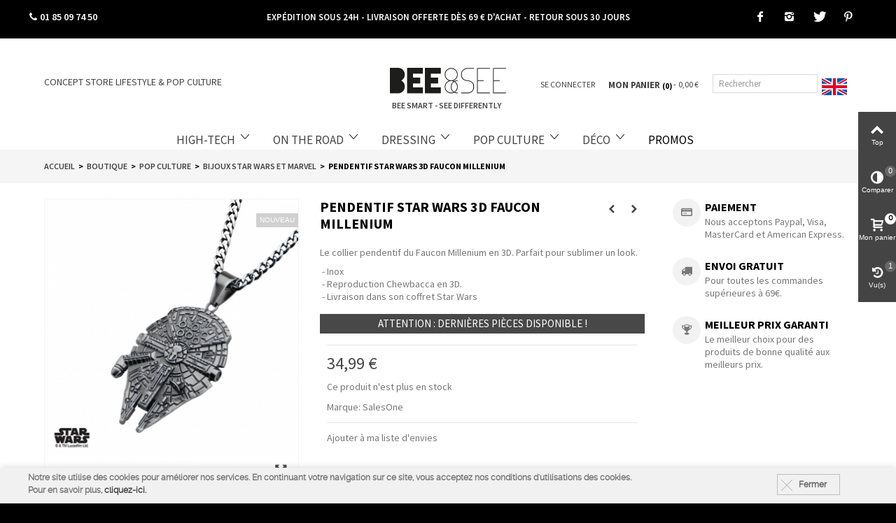

--- FILE ---
content_type: text/html; charset=utf-8
request_url: https://www.beeandsee.com/fr/bijoux-star-wars-et-marvel/153352-pendentif-star-wars-3d-faucon-millenium-0839546003127.html
body_size: 25326
content:
<!DOCTYPE HTML> <!--[if lt IE 7]><html class="no-js lt-ie9 lt-ie8 lt-ie7" lang="fr"><![endif]--> <!--[if IE 7]><html class="no-js lt-ie9 lt-ie8 ie7" lang="fr"><![endif]--> <!--[if IE 8]><html class="no-js lt-ie9 ie8" lang="fr"><![endif]--> <!--[if gt IE 8]><html class="no-js ie9" lang="fr"><![endif]--><html lang="fr"><head><meta charset="utf-8" /><meta name="p:domain_verify" content="cb210271adcb9f53210f2677d5186fa7"/><title>Pendentif Star Wars 3D Faucon Millenium</title><meta name="description" content="Venez découvrir la gamme de bracelets et autres bijoux Star Wars de la license Lucas Arts officielle. Tous les personnes de la saga y sont. " /><meta name="robots" content="index,follow" /><meta name="viewport" content="width=device-width, minimum-scale=0.25, maximum-scale=1.6, initial-scale=1.0" /><meta name="apple-mobile-web-app-capable" content="yes" /><link rel="icon" type="image/vnd.microsoft.icon" href="/img/favicon.ico?15301590842"><link rel="shortcut icon" type="image/x-icon" href="/img/favicon.ico?15301950842"><link rel="stylesheet" href="https://fonts.googleapis.com/css?family=Raleway:700" type="text/css" media="all" /><link rel="stylesheet" href="https://www.beeandsee.com/themes/panda/cache/v_575_6630773becafd71695bd22e5d95a7ba3_all.css" type="text/css" media="all" /><link rel="stylesheet" href="https://www.beeandsee.com/themes/panda/cache/v_575_6c3056044d55405117350db208966904_print.css" type="text/css" media="print" /><link href="https://www.beeandsee.com/modules/stthemeeditor/views/css/customer-s1.css" rel="stylesheet" type="text/css" media="all" /> <script type="text/javascript">var AdvancedEmailGuardStatic = {"settings":{"recaptchaEnabled":true,"recaptchaType":"recaptcha_v2","recaptchaKey":"6LdfFbQUAAAAAAieUtQKwFB9Z9QkHGDPi8MJqGJ0","recaptchaTheme":"light","recaptchaLanguage":"shop","recaptchaForms":[{"name":"contact_us","align":"indent","indent":3,"size":"normal"},{"name":"register","align":"center","indent":1,"size":"normal"}]},"trans":{"emailValidation":"Adresse email interdite, veuillez utiliser une autre adresse email.","messageValidation":"Message interdit, veuillez utiliser un autre message.","recaptchaValidation":"La validation de reCAPTCHA a \u00e9chou\u00e9, veuillez r\u00e9essayer.","recaptchaError":" Une erreur est survenue, veuillez r\u00e9essayer."},"context":{"shopVersion":"1.6.1.17","language":{"id_lang":1,"name":"Fran\u00e7ais (French)","iso_code":"fr","language_code":"fr","active":1,"is_rtl":0,"date_format_lite":"d\/m\/Y","date_format_full":"d\/m\/Y H:i:s"},"feedbackType":null,"opcEnabled":false}};
var CUSTOMIZE_TEXTFIELD = 1;
var FancyboxI18nClose = 'Fermer';
var FancyboxI18nNext = 'Suivant';
var FancyboxI18nPrev = 'Pr&eacute;c&eacute;dent';
var PS_CATALOG_MODE = false;
var added_to_wishlist = 'Le produit a été ajouté à votre liste.';
var addtocart_animation = 4;
var ajax_allowed = true;
var ajaxsearch = true;
var allowBuyWhenOutOfStock = false;
var attribute_anchor_separator = '-';
var attributesCombinations = [];
var availableLaterValue = '';
var availableNowValue = '';
var baseDir = 'https://www.beeandsee.com/';
var baseUri = 'https://www.beeandsee.com/';
var cart_size_height = 51;
var cart_size_width = 45;
var click_on_header_cart = 0;
var comment_actions_failure = 'Une erreur est survenue.';
var comment_actions_login_first = 'Merci de vous connecter';
var comment_success_msg = 'Enregistrement réussi, merci !';
var comparator_max_item = 3;
var comparedProductsIds = [];
var confirm_report_message = 'Êtes-vous certain de vouloir signaler ce commentaire ?';
var contentOnly = false;
var currency = {"id":1,"name":"Euro","iso_code":"EUR","iso_code_num":"978","sign":"\u20ac","blank":"1","conversion_rate":"1.000000","deleted":"0","format":"2","decimals":"1","active":"1","prefix":"","suffix":" \u20ac","id_shop_list":null,"force_id":false};
var currencyBlank = 1;
var currencyFormat = 2;
var currencyRate = 1;
var currencySign = '€';
var currentDate = '2026-01-21 15:31:55';
var customerGroupWithoutTax = false;
var customizationFields = false;
var customizationId = null;
var customizationIdMessage = 'Customization #';
var default_eco_tax = 0;
var delete_txt = 'Delete';
var discount_percentage = 1;
var discount_percentage_off = 'Réduction';
var discount_percentage_save = 'Enregistrer';
var displayList = false;
var displayPrice = 0;
var doesntExist = 'Ce produit n\'existe pas dans cette déclinaison. Vous pouvez néanmoins en sélectionner une autre.';
var doesntExistNoMore = 'Ce produit n\'est plus en stock';
var doesntExistNoMoreBut = 'avec ces options mais reste disponible avec d\'autres options';
var ecotaxTax_rate = 0;
var fieldRequired = 'Veuillez remplir tous les champs, puis enregistrer votre personnalisation';
var freeProductTranslation = 'Free!';
var freeShippingTranslation = 'Free shipping!';
var generated_date = 1769005914;
var groupReduction = 0;
var hasDeliveryAddress = false;
var hover_display_cp = 1;
var idDefaultImage = 3680;
var id_lang = 1;
var id_product = 153352;
var img_dir = 'https://www.beeandsee.com/themes/panda/img/';
var img_prod_dir = 'https://www.beeandsee.com/img/p/';
var img_ps_dir = 'https://www.beeandsee.com/img/';
var instantsearch = false;
var isGuest = 0;
var isLogged = 0;
var isMobile = false;
var jqZoomEnabled = false;
var loggin_required = 'Vous devez être connecté pour gérer votre liste d\'envies.';
var maxQuantityToAllowDisplayOfLastQuantityMessage = 3;
var max_item = 'Vous ne pouvez plus ajouter de 3 produit(s) à la comparaison des produits';
var min_item = 'S\'il vous plaît sélectionner au moins un produit';
var minimalQuantity = 1;
var moderation_active = true;
var mywishlist_url = 'https://www.beeandsee.com/fr/module/blockwishlist/mywishlist';
var noTaxForThisProduct = false;
var oosHookJsCodeFunctions = [];
var page_name = 'product';
var priceDisplayMethod = 0;
var priceDisplayPrecision = 2;
var productAvailableForOrder = true;
var productBasePriceTaxExcl = 29.158333;
var productBasePriceTaxExcluded = 29.158333;
var productBasePriceTaxIncl = 34.99;
var productHasAttributes = false;
var productPrice = 34.99;
var productPriceTaxExcluded = 29.158333;
var productPriceTaxIncluded = 34.99;
var productPriceWithoutReduction = 34.99;
var productReference = 'SWMFPNK031';
var productShowPrice = true;
var productUnitPriceRatio = 0;
var product_fileButtonHtml = 'Ajouter';
var product_fileDefaultHtml = 'Aucun fichier sélectionné';
var product_specific_price = [];
var productcomment_added = 'Votre commentaire a été rajouté!';
var productcomment_added_moderation = 'Votre commentaire a bien été enregistré. Il sera affiché dès qu\'un modérateur l\'aura approuvé.';
var productcomment_ok = 'ok';
var productcomment_title = 'Nouveau commentaire';
var productcomments_controller_url = 'https://www.beeandsee.com/fr/module/productcomments/default';
var productcomments_url_rewrite = true;
var quantitiesDisplayAllowed = false;
var quantityAvailable = 0;
var quickView = true;
var quickViewCaller = null;
var reduction_percent = 0;
var reduction_price = 0;
var removingLinkText = 'remove this product from my cart';
var rg_pushnotifications = {"_path":"\/modules\/rg_pushnotifications\/","token":"173a45be55abb8326e6e3cd8fde51d1d","APP_ID":"e76918e9-68db-405c-b2e9-cd992f60a2e9","PS_SHOP_NAME":"Bee & See","RGPN_REQUEST_MSG":"Voulez-vous recevoir des notifications avec des informations importantes pour vous?","RGPN_REQUEST_BTN_ACCEPT":"Oui!","RGPN_REQUEST_BTN_CANCEL":"Pas maintenant","RGPN_DEBUG_MODE":true,"RGPN_PERSISTENT_NOTIF":false,"RGPN_POPUP_ALLOWED_SHOW":false,"RGPN_POPUP_ALLOWED_MSG":"","RGPN_POPUP_DECLINED_SHOW":false,"RGPN_POPUP_DECLINED_MSG":"","RGPN_WELCOME_SHOW":true,"RGPN_WELCOME_TITLE":"Bienvenue dans notre boutique","RGPN_WELCOME_MSG":"Bienvenue chez \"Bee & See\". De cette fa\u00e7on, nous vous enverrons des informations sur vos commandes, r\u00e9ductions et messages importants en g\u00e9n\u00e9ral. Merci pour votre pr\u00e9f\u00e9rence.","RGPN_WELCOME_URL":"","RGPN_BELL_SHOW":true,"RGPN_BELL_HIDE_SUBS":false,"RGPN_BELL_SIZE":"medium","RGPN_BELL_THEME":"default","RGPN_BELL_BACK":"","RGPN_BELL_FORE":"","RGPN_BELL_DIAG_FORE":false,"RGPN_BELL_DIAG_BACK":false,"RGPN_BELL_DIAG_BACK_HOVER":false,"RGPN_BELL_POSITION":"bottom-right","RGPN_BELL_OFFSET_BOTOM":15,"RGPN_BELL_OFFSET_RIGHT":15,"RGPN_BELL_OFFSET_LEFT":15,"RGPN_BELL_PRENOTIFY":false,"RGPN_BELL_SHOW_CREDIT":false,"RGPN_BELL_TIP_STATE_UNS":"Abonnez-vous aux notifications","RGPN_BELL_TIP_STATE_SUB":"Vous \u00eates abonn\u00e9 aux notifications","RGPN_BELL_TIP_STATE_BLO":"Vous avez bloqu\u00e9 les notifications","RGPN_BELL_MSG_PRENOTIFY":"","RGPN_BELL_ACTION_SUBS":"Cliquez pour vous abonner aux notifications","RGPN_BELL_ACTION_RESUB":"Vous \u00eates abonn\u00e9 aux notifications","RGPN_BELL_ACTION_UNS":"Vous ne recevrez plus de notifications","RGPN_BELL_MAIN_TITLE":"G\u00e9rer les notifications du magasin","RGPN_BELL_MAIN_UNS":"SE D\u00c9SABONNER","RGPN_BELL_MAIN_SUB":"SOUSCRIRE","RGPN_BELL_BLOCKED_TITLE":"D\u00e9bloquer les Notifications","RGPN_BELL_BLOCKED_MSG":"Suivez ces instructions pour autoriser les notifications","SAFARI_WEB_ID":"web.onesignal.auto.61cc1b76-79db-483e-a0b9-263210abb193"};
var roundMode = 2;
var search_url = 'https://www.beeandsee.com/fr/recherche';
var secure_key = 'd407b44889732877bc71a007c3a0bac1';
var specific_currency = false;
var specific_price = 0;
var st_is_mobile_device = false;
var st_is_rtl = 0;
var st_responsive = 1;
var st_responsive_max = 1;
var st_retina = 0;
var static_token = '9a02057c6c1795f09ee2b5e7c7a087da';
var stcompare_remove = 'Remove';
var sticky_option = 3;
var stock_management = 1;
var taxRate = 20;
var toBeDetermined = 'To be determined';
var token = '9a02057c6c1795f09ee2b5e7c7a087da';
var uploading_in_progress = 'Envoi en cours, veuillez patienter...';
var usingSecureMode = true;
var wishlistProductsJson = false;</script> <script type="text/javascript" src="https://www.beeandsee.com/themes/panda/cache/v_249_9c1a7b56d4c823c87723e9a1c6e16b96.js"></script> <script type="text/javascript" src="https://www.beeandsee.com/js/jquery/plugins/jquery.vticker-min.js"></script> <style type="text/css">.st_banner_block_1 .style_content, a.st_banner_block_1 , .st_banner_block_1 .style_content a{color:#ffffff;} .st_banner_block_1 .icon_line:after, .st_banner_block_1 .icon_line:before{background-color:#ffffff;} .st_banner_block_1 .line, .st_banner_block_1 .btn{border-color:#ffffff;}.st_banner_block_2 .style_content, a.st_banner_block_2 , .st_banner_block_2 .style_content a{color:#ffffff;} .st_banner_block_2 .icon_line:after, .st_banner_block_2 .icon_line:before{background-color:#ffffff;} .st_banner_block_2 .line, .st_banner_block_2 .btn{border-color:#ffffff;}.st_banner_block_3 .style_content, a.st_banner_block_3 , .st_banner_block_3 .style_content a{color:#ffffff;} .st_banner_block_3 .icon_line:after, .st_banner_block_3 .icon_line:before{background-color:#ffffff;} .st_banner_block_3 .line, .st_banner_block_3 .btn{border-color:#ffffff;}.st_banner_block_4 .style_content, a.st_banner_block_4 , .st_banner_block_4 .style_content a{color:#ffffff;} .st_banner_block_4 .icon_line:after, .st_banner_block_4 .icon_line:before{background-color:#ffffff;} .st_banner_block_4 .line, .st_banner_block_4 .btn{border-color:#ffffff;}</style><style type="text/css">.new-products_block_center_container .products_slider .owl-theme.owl-navigation-tr .owl-controls .owl-buttons div.disabled,.new-products_block_center_container .products_slider .owl-theme.owl-navigation-tr .owl-controls .owl-buttons div.disabled:hover{background-color:transplanted;}</style><style type="text/css">.st_owl_carousel_block_1 .style_content, .st_owl_carousel_block_1 .style_content a{color:#ffffff;} .st_owl_carousel_block_1 .icon_line:after, .st_owl_carousel_block_1 .icon_line:before{background-color:#ffffff;} .st_owl_carousel_block_1 .line, .st_owl_carousel_block_1 .btn{border-color:#ffffff;}.st_owl_carousel_block_2 .style_content, .st_owl_carousel_block_2 .style_content a{color:#ffffff;} .st_owl_carousel_block_2 .icon_line:after, .st_owl_carousel_block_2 .icon_line:before{background-color:#ffffff;} .st_owl_carousel_block_2 .line, .st_owl_carousel_block_2 .btn{border-color:#ffffff;}</style><style type="text/css">.best-sellers_block_center_container .products_slider .owl-theme.owl-navigation-tr .owl-controls .owl-buttons div.disabled,.best-sellers_block_center_container .products_slider .owl-theme.owl-navigation-tr .owl-controls .owl-buttons div.disabled:hover{background-color:transplanted;}</style><style type="text/css">.featured_categories_slider_container .products_slider .owl-theme.owl-navigation-tr .owl-controls .owl-buttons div.disabled,.featured_categories_slider_container .products_slider .owl-theme.owl-navigation-tr .owl-controls .owl-buttons div.disabled:hover{background-color:transplanted;}</style><script type="text/javascript">// 

blog_flexslider_options = {
	
    autoPlay : false,
    slideSpeed: 400,
    stopOnHover: true,
    
};
//</script><style type="text/css">body#index .st_blog_recent_article_container .products_slider .owl-theme.owl-navigation-tr .owl-controls .owl-buttons div.disabled,body#index .st_blog_recent_article_container .products_slider .owl-theme.owl-navigation-tr .owl-controls .owl-buttons div.disabled:hover{background-color:transplanted;}</style><style type="text/css">.brands_slider_container .products_slider .owl-theme.owl-navigation-tr .owl-controls .owl-buttons div.disabled,.brands_slider_container .products_slider .owl-theme.owl-navigation-tr .owl-controls .owl-buttons div.disabled:hover{background-color:transplanted;}</style><meta property="og:site_name" content="Bee &amp; See" /><meta property="og:url" content="http://www.beeandsee.com/fr/bijoux-star-wars-et-marvel/153352-pendentif-star-wars-3d-faucon-millenium-0839546003127.html" /><meta property="og:type" content="product" /><meta property="og:title" content="Pendentif Star Wars 3D Faucon Millenium" /><meta property="og:description" content="Venez découvrir la gamme de bracelets et autres bijoux Star Wars de la license Lucas Arts officielle. Tous les personnes de la saga y sont. " /><meta property="og:image" content="https://www.beeandsee.com/3680-thickbox_default/pendentif-star-wars-3d-faucon-millenium.jpg" /><style type="text/css">#st_news_letter_1 .st_news_letter_form_inner{width:258px;}#st_news_letter_1 .st_news_letter_input{height:35px;}#st_news_letter_1 .st_news_letter_submit{height:35px;line-height:31px;}#st_news_letter_2.st_news_letter_popup{width:600px;}#st_news_letter_2 .st_news_letter_box{padding-top:50px;}#st_news_letter_2 .st_news_letter_box{padding-bottom:50px;}</style><link rel="alternate" hreflang="fr" href="https://www.beeandsee.com/fr/bijoux-star-wars-et-marvel/153352-pendentif-star-wars-3d-faucon-millenium-0839546003127.html" /><link rel="alternate" hreflang="en" href="https://www.beeandsee.com/en/bijoux/153352-star-wars-3d-millenium-falcon-pendant-0839546003127.html" /><script defer type="text/javascript">/* * 2007-2018 PrestaShop * * NOTICE OF LICENSE * * This source file is subject to the Academic Free License (AFL 3.0) * that is bundled with this package in the file LICENSE.txt. * It is also available through the world-wide-web at this URL: * http://opensource.org/licenses/afl-3.0.php * If you did not receive a copy of the license and are unable to * obtain it through the world-wide-web, please send an email * to license@prestashop.com so we can send you a copy immediately. * * DISCLAIMER * * Do not edit or add to this file if you wish to upgrade PrestaShop to newer * versions in the future. If you wish to customize PrestaShop for your * needs please refer to http://www.prestashop.com for more information. * * @author PrestaShop SA <contact@prestashop.com> * @copyright 2007-2018 PrestaShop SA * @license http://opensource.org/licenses/afl-3.0.php Academic Free License (AFL 3.0) * International Registered Trademark & Property of PrestaShop SA */function updateFormDatas() { var nb = $('#quantity_wanted').val(); var id = $('#idCombination').val();$('.paypal_payment_form input[name=quantity]').val(nb); $('.paypal_payment_form input[name=id_p_attr]').val(id); } $(document).ready( function() { var baseDirPP = baseDir.replace('http:', 'https:'); if($('#in_context_checkout_enabled').val() != 1) { $(document).on('click','#payment_paypal_express_checkout', function() { $('#paypal_payment_form_cart').submit(); return false; }); }var jquery_version = $.fn.jquery.split('.'); if(jquery_version[0]>=1 && jquery_version[1] >= 7) { $('body').on('submit',".paypal_payment_form", function () { updateFormDatas(); }); } else { $('.paypal_payment_form').live('submit', function () { updateFormDatas(); }); }function displayExpressCheckoutShortcut() { var id_product = $('input[name="id_product"]').val(); var id_product_attribute = $('input[name="id_product_attribute"]').val(); $.ajax({ type: "GET", url: baseDirPP+'/modules/paypal/express_checkout/ajax.php', data: { get_qty: "1", id_product: id_product, id_product_attribute: id_product_attribute }, cache: false, success: function(result) { if (result == '1') { $('#container_express_checkout').slideDown(); } else { $('#container_express_checkout').slideUp(); } return true; } }); }$('select[name^="group_"]').change(function () { setTimeout(function(){displayExpressCheckoutShortcut()}, 500); });$('.color_pick').click(function () { setTimeout(function(){displayExpressCheckoutShortcut()}, 500); });if($('body#product').length > 0) { setTimeout(function(){displayExpressCheckoutShortcut()}, 500); }var modulePath = 'modules/paypal'; var subFolder = '/integral_evolution';var fullPath = baseDirPP + modulePath + subFolder; var confirmTimer = false; if ($('form[target="hss_iframe"]').length == 0) { if ($('select[name^="group_"]').length > 0) displayExpressCheckoutShortcut(); return false; } else { checkOrder(); }function checkOrder() { if(confirmTimer == false) confirmTimer = setInterval(getOrdersCount, 1000); }});</script> <script type="text/javascript">(window.gaDevIds=window.gaDevIds||[]).push('d6YPbH');
				(function(i,s,o,g,r,a,m){i['GoogleAnalyticsObject']=r;i[r]=i[r]||function(){
				(i[r].q=i[r].q||[]).push(arguments)},i[r].l=1*new Date();a=s.createElement(o),
				m=s.getElementsByTagName(o)[0];a.async=1;a.src=g;m.parentNode.insertBefore(a,m)
				})(window,document,'script','//www.google-analytics.com/analytics.js','ga');
				ga('create', 'UA-70142593-1', 'auto');
				ga('require', 'ec');</script><link rel="stylesheet" href="https://fonts.googleapis.com/css?family=Lato:100,300,regular,700,900|Open+Sans:300|Indie+Flower:regular|Oswald:300,regular,700&subset=latin,latin-ext" type="text/css" id="ls-google-fonts-css" /><link rel="stylesheet" href="/modules/layerslider/views/css/base/layerslider.css" type="text/css" /><link rel="stylesheet" href="/modules/layerslider/views/css/base/layerslider.transitiongallery.css" type="text/css" /><script type="text/javascript" src="https://cdnjs.cloudflare.com/ajax/libs/gsap/1.11.2/TweenMax.min.js"></script><script type="text/javascript" src="/modules/layerslider/views/js/base/layerslider.kreaturamedia.js"></script><script type="text/javascript" src="/modules/layerslider/views/js/base/layerslider.transitions.js"></script>  <script type="text/javascript">window["mgctlbx$Pltm"] = "Prestashop";</script> <link type="text/css" href="/modules/magic360/views/css/magic360.css" rel="stylesheet" media="screen" /><link type="text/css" href="/modules/magic360/views/css/magic360.module.css" rel="stylesheet" media="screen" /> <script type="text/javascript" src="/modules/magic360/views/js/magic360.js"></script> <script type="text/javascript">Magic360Options = {
		'rows':1,
		'columns':36,
		'magnify':true,
		'magnifier-width':'100%',
		'magnifier-shape':'inner',
		'fullscreen':true,
		'spin':'drag',
		'autospin-direction':'anticlockwise',
		'sensitivityX':50,
		'sensitivityY':50,
		'mousewheel-step':1,
		'autospin-speed':3600,
		'smoothing':true,
		'autospin':'infinite',
		'autospin-start':'load,hover',
		'autospin-stop':'click',
		'initialize-on':'load',
		'start-column':1,
		'start-row':0,
		'loop-column':true,
		'loop-row':true,
		'reverse-column':true,
		'reverse-row':false,
		'column-increment':1,
		'row-increment':1,
		'hint':true
	}</script> <script type="text/javascript">Magic360Lang = {
		'loading-text':'Loading...',
		'fullscreen-loading-text':'Loading large spin...',
		'hint-text':'Drag to spin',
		'mobile-hint-text':'Swipe to spin'
	}</script> <script type="text/javascript" src="/modules/magic360/views/js/common.js"></script> <script type="text/javascript"></script><link rel="manifest" href="/modules/rg_pushnotifications/manifest.json"> <script src="https://cdn.onesignal.com/sdks/OneSignalSDK.js" async></script><meta name="google-site-verification" content="COOjUnZnUdGy6vw0IROWCplTdih6ShK1ugPK2V0ZmsE" />  <script async src="https://www.googletagmanager.com/gtag/js?id=AW-949427662"></script> <script>window.dataLayer = window.dataLayer || [];
  function gtag(){dataLayer.push(arguments);}
  gtag('js', new Date());

  gtag('config', 'AW-949427662');</script> <link href="/themes/panda/css/custom_style.css?v=210318_2" rel="stylesheet" type="text/css" media="screen" /><link rel="stylesheet" href="https://use.fontawesome.com/releases/v5.8.2/css/all.css" integrity="sha384-oS3vJWv+0UjzBfQzYUhtDYW+Pj2yciDJxpsK1OYPAYjqT085Qq/1cq5FLXAZQ7Ay" crossorigin="anonymous"> <script>!function(f,b,e,v,n,t,s){if(f.fbq)return;n=f.fbq=function(){n.callMethod?
n.callMethod.apply(n,arguments):n.queue.push(arguments)};if(!f._fbq)f._fbq=n;
n.push=n;n.loaded=!0;n.version='2.0';n.queue=[];t=b.createElement(e);t.async=!0;
t.src=v;s=b.getElementsByTagName(e)[0];s.parentNode.insertBefore(t,s)}(window,
document,'script','https://connect.facebook.net/en_US/fbevents.js');
fbq('init', '803959766379666'); // Insert your pixel ID here.
fbq('track', 'PageView');</script> <noscript><img height="1" width="1" style="display:none" src="https://www.facebook.com/tr?id=803959766379666&ev=PageView&noscript=1" /></noscript><link href="https://fonts.googleapis.com/css?family=Source+Sans+Pro:200,200i,300,300i,400,400i,600,600i,700,700i,900,900i" rel="stylesheet"> <script>!function(f,b,e,v,n,t,s)
  {if(f.fbq)return;n=f.fbq=function(){n.callMethod?
  n.callMethod.apply(n,arguments):n.queue.push(arguments)};
  if(!f._fbq)f._fbq=n;n.push=n;n.loaded=!0;n.version='2.0';
  n.queue=[];t=b.createElement(e);t.async=!0;
  t.src=v;s=b.getElementsByTagName(e)[0];
  s.parentNode.insertBefore(t,s)}(window, document,'script',
  'https://connect.facebook.net/en_US/fbevents.js');
  fbq('init', '508447846316586');
  fbq('track', 'PageView');</script> <noscript><img height="1" width="1" style="display:none" src="https://www.facebook.com/tr?id=508447846316586&ev=PageView&noscript=1" /></noscript></head><body id="product" class="product product-153352 product-pendentif-star-wars-3d-faucon-millenium category-62 category-bijoux-star-wars-et-marvel hide-left-column hide-right-column lang_fr "> <!--[if lt IE 9]><p class="alert alert-warning">Please upgrade to Internet Explorer version 9 or download Firefox, Opera, Safari or Chrome.</p> <![endif]--><div id="st-container" class="st-container st-effect-0"><div class="st-pusher"><div class="st-content"><div class="st-content-inner"><div id="body_wrapper"><div class="header-container "> <header id="header"><div class="row topbar-black mobile"><div class="header-top-txt col-md-12"> <a href="https://www.beeandsee.com/fr/content/10-livraison-et-expedition" title="Exp&eacute;dition et livraison"> EXP&Eacute;DITION SOUS 24H - LIVRAISON OFFERTE D&Egrave;S 69 &euro; D&#039;ACHAT - RETOUR SOUS 30 JOURS</a></div></div><div class="row topbar-black"><div class="header-width"><div class="col-md-3" style="padding-left:0; font-size:14px; font-weight:bold"><span class="icon icon-phone" ></span> 01 85 09 74 50</div><div class="header-top-txt col-md-6" id="deroulant"><ul><li> <a href="https://www.beeandsee.com/fr/content/10-livraison-et-expedition" title="Livraison et Expedition"">EXPÉDITION SOUS 24H - LIVRAISON OFFERTE DÈS 69 € D'ACHAT - RETOUR SOUS 30 JOURS</a></li></ul></div><div class="social-links-wrapper col-md-3 col-xs-12 pull-right"><ul class="social-links-header"><li class="fb-header"><a class="icon-facebook" href="https://www.facebook.com/beeandsee" target="_blank" title="Facebook"></a></li><li class="inst-header"><a class="icon-instagram" href="https://instagram.com/bee.and.see/" title="Instagram" target="_blank"></a></li><li class="tw-header"><a class="icon-twitter" href="https://twitter.com/beeandsee_store?lang=fr" title="Twitter" target="_blank"></a></li><li class="tw-header"><a class="icon-pinterest" href="https://www.pinterest.fr/beesee0745/" title="Pinterest" target="_blank"></a></li></ul></div></div></div><div id="top_bar" class="nav horizontal-s" ><div class="wide_container"><div class="container"><div class="row"> <nav id="nav_left" class="clearfix"></nav><div class="header-top-txt col-md-3 pull-left"> Concept Store Lifestyle & Pop Culture</div><div class="col-md-3" id="mobile_phone"><span class="icon icon-phone" ></span> 01 85 09 74 50</div><div class="social-links-wrapper col-md-3 col-xs-12 pull-right" id="div_mobile_social_links"><ul class="social-links-header" id="mobile_social_links"><li class="fb-header"><a class="icon-facebook" href="https://www.facebook.com/beeandsee" target="_blank" title="Facebook"></a></li><li class="inst-header"><a class="icon-instagram" href="https://instagram.com/bee.and.see/" title="Instagram" target="_blank"></a></li><li class="tw-header"><a class="icon-twitter" href="https://twitter.com/beeandsee_store?lang=fr" title="Twitter" target="_blank"></a></li><li class="tw-header"><a class="icon-pinterest" href="https://www.pinterest.fr/beesee0745/" title="Pinterest" target="_blank"></a></li></ul></div></div></div></div></div><div id="header_primary" class="animated fast"><div class="wide_container"><div class="container"><div id="header_primary_row" class="row"><div id="header_left" class="col-sm-12 col-md-4 clearfix"></div><div id="header_right" class="col-sm-12 col-md-8"><div id="header_top"> <nav id="nav_right" class="clearfix"><div id="languages-block-top-mod" class="languages-block top_bar_item dropdown_wrap"><div class="dropdown_tri dropdown_tri_in header_item"> <a href="https://www.beeandsee.com/en/bijoux/153352-star-wars-3d-millenium-falcon-pendant-0839546003127.html" title="Anglais (English)" rel="nofollow"> <img src="https://www.beeandsee.com/img/l/2.jpg" alt="en" width="16" height="11" class="mar_r4" /> </a></div></div></nav><div id="mobile_bar_center" class="mobile-center-full"><div id="search_block_mobile_bar"><form id="searchbox_mobile_bar" method="get" action="https://www.beeandsee.com/fr/recherche" > <input type="hidden" name="controller" value="search" /> <input type="hidden" name="orderby" value="position" /> <input type="hidden" name="orderway" value="desc" /> <input class="search_query form-control" type="text" id="search_query_mobile_bar" name="search_query" placeholder="Rechercher" value="" /> <button type="submit" name="submit_search" class="button-search"> <i class="icon-search-1 icon-0x"></i> </button></form><script type="text/javascript">// 
    
    jQuery(function($){
        $('#searchbox_mobile_bar').submit(function(){
            var search_query_mobile_bar_val = $.trim($('#search_query_mobile_bar').val());
            if(search_query_mobile_bar_val=='' || search_query_mobile_bar_val==$.trim($('#search_query_mobile_bar').attr('placeholder')))
            {
                $('#search_query_mobile_bar').focusout();
                return false;
            }
            return true;
        });
    });
    
    //</script> </div><a id="mobile_bar_cart_tri" class="mobile_bar_tri" href="javascript:;" rel="nofollow"><div class="ajax_cart_bag"> <span class="ajax_cart_quantity amount_circle ">0</span> <span class="ajax_cart_bg_handle"></span></div> <span class="mobile_bar_tri_text">Mon panier</span> </a><div class="second-bottom"><div id="st_mega_menu_container" class="animated fast"><div class="container"> <nav id="st_mega_menu_wrap" role="navigation"><ul class="st_mega_menu clearfix mu_level_0"><li id="st_menu_64" class="ml_level_0 m_alignment_0"> <a id="st_ma_64" href="https://www.beeandsee.com/fr/6-high-tech" class="ma_level_0 is_parent" title="High-tech">High-tech</a><div class="stmenu_sub style_wide col-md-12"><div class="row m_column_row"><div id="st_menu_column_18" class="col-md-3 column-menu"><div id="st_menu_block_62" class="st_menu_block"><ul class="mu_level_1"><li class="ml_level_1"> <a id="st_ma_62" href="https://www.beeandsee.com/fr/16-audio" title="Audio" class="ma_level_1 ma_item">Audio</a></li></ul></div><div id="st_menu_block_59" class="st_menu_block"><ul class="mu_level_1"><li class="ml_level_1"> <a id="st_ma_59" href="https://www.beeandsee.com/fr/9-powerbank" title="Batteries externes USB" class="ma_level_1 ma_item">Batteries externes USB</a></li></ul></div><div id="st_menu_block_60" class="st_menu_block"><ul class="mu_level_1"><li class="ml_level_1"> <a id="st_ma_60" href="https://www.beeandsee.com/fr/10-cable-usb" title="Câbles USB" class="ma_level_1 ma_item">Câbles USB</a></li></ul></div><div id="st_menu_block_58" class="st_menu_block"><ul class="mu_level_1"><li class="ml_level_1"> <a id="st_ma_58" href="https://www.beeandsee.com/fr/8-cles-usb" title="Clés USB" class="ma_level_1 ma_item">Clés USB</a></li></ul></div><div id="st_menu_block_61" class="st_menu_block"><ul class="mu_level_1"><li class="ml_level_1"> <a id="st_ma_61" href="https://www.beeandsee.com/fr/11-coque-smartphone" title="Coques Smartphones" class="ma_level_1 ma_item">Coques Smartphones</a></li></ul></div><div id="st_menu_block_63" class="st_menu_block"><ul class="mu_level_1"><li class="ml_level_1"> <a id="st_ma_63" href="https://www.beeandsee.com/fr/7-objets-connectes" title="Objets connectés" class="ma_level_1 ma_item">Objets connectés</a></li></ul></div></div><div id="st_menu_column_17" class="col-md-3 column-menu"><div id="st_menu_block_31" class="st_menu_block style_content"><div class="ul-wrapper-menu"><div class="top-marque">Top Marques</div><ul><li><a title="Tribe" href="https://www.beeandsee.com/fr/1_tribe">Tribe</a></li><li><a href="https://www.beeandsee.com/fr/34_plusus">PlusUs</a></li><li><a href="https://www.beeandsee.com/fr/49_camino">Camino</a></li><li><a title="Marcelo Burlon" href="https://www.beeandsee.com/fr/18_marcelo-burlon">Marcelo Burlon</a></li><li><a href="https://www.beeandsee.com/fr/43_lunecase">Lunecase<br /></a></li></ul></div></div></div><div id="st_menu_column_19" class="col-md-6 column-menu"><div id="st_menu_block_49" class="st_menu_block style_content"><div class="top-marque">Faites la différence</div><div class="special_photo"><div class="col-md-6"> <img src="/modules/stmegamenu/img/49/PLUSUS MENU.jpg" height="113"/></div><div class="col-md-6"> <img src="/modules/stmegamenu/img/49/high tech menu.jpg" height="113"/></div><div class="special_html col-md-4"><p></p><p></p></div></div></div></div></div></div></li><li id="st_menu_65" class="ml_level_0 m_alignment_0"> <a id="st_ma_65" href="https://www.beeandsee.com/fr/18-on-the-road" class="ma_level_0 is_parent" title="On the Road">On the Road</a><div class="stmenu_sub style_wide col-md-12"><div class="row m_column_row"><div id="st_menu_column_20" class="col-md-3 column-menu"><div id="st_menu_block_101" class="st_menu_block"><ul class="mu_level_1"><li class="ml_level_1"> <a id="st_ma_101" href="https://www.beeandsee.com/fr/55-access-outdoor" title="Access Outdoor" class="ma_level_1 ma_item">Access Outdoor</a></li></ul></div><div id="st_menu_block_68" class="st_menu_block"><ul class="mu_level_1"><li class="ml_level_1"> <a id="st_ma_68" href="https://www.beeandsee.com/fr/21-casque-moto-jet-vintage-hedon-dmd" title="Casques moto jet" class="ma_level_1 ma_item">Casques moto jet</a></li></ul></div><div id="st_menu_block_66" class="st_menu_block"><ul class="mu_level_1"><li class="ml_level_1"> <a id="st_ma_66" href="https://www.beeandsee.com/fr/19-sac-marque-lifestyle" title="Sacs" class="ma_level_1 ma_item">Sacs</a></li></ul></div><div id="st_menu_block_67" class="st_menu_block"><ul class="mu_level_1"><li class="ml_level_1"> <a id="st_ma_67" href="https://www.beeandsee.com/fr/20-skateboard-longboard" title="Skateboards" class="ma_level_1 ma_item">Skateboards</a></li></ul></div></div><div id="st_menu_column_21" class="col-md-3 column-menu"><div id="st_menu_block_33" class="st_menu_block style_content"><div class="ul-wrapper-menu"><div class="top-marque">Top Marques</div><ul><li><a title="Sandqvist" href="https://www.beeandsee.com/fr/3_sandqvist">Sandqvist</a></li><li><a href="https://www.beeandsee.com/fr/46_poler-stuff">Poler Stuff</a></li><li><a href="https://www.beeandsee.com/fr/9_herschel">Herschel</a></li><li><a href="https://www.beeandsee.com/fr/11_dmd">DMD</a></li><li><a title="Hedon" href="https://www.beeandsee.com/fr/10_hedon">Hedon</a></li><li><a title="Penny" href="https://www.beeandsee.com/fr/7_penny">Penny</a></li><li><a title="Dusters" href="https://www.beeandsee.com/fr/4_dusters">Dusters</a></li></ul></div></div></div><div id="st_menu_column_22" class="col-md-6 column-menu"><div id="st_menu_block_51" class="st_menu_block style_content"><div class="top-marque">Faites la différence</div><div class="special_photo"><div class="col-md-6"> <img src="/modules/stmegamenu/img/51/skatemenu.jpg" height="113"/></div><div class="col-md-6"> <img src="/modules/stmegamenu/img/51/motomenu.jpg" height="113"/></div><div class="special_html col-md-4"><p></p><p></p></div></div></div></div></div></div></li><li id="st_menu_69" class="ml_level_0 m_alignment_0"> <a id="st_ma_69" href="https://www.beeandsee.com/fr/22-dressing" class="ma_level_0 is_parent" title="Dressing">Dressing</a><div class="stmenu_sub style_wide col-md-12"><div class="row m_column_row"><div id="st_menu_column_23" class="col-md-3 column-menu"><div id="st_menu_block_115" class="st_menu_block"><ul class="mu_level_1"><li class="ml_level_1"> <a id="st_ma_115" href="https://www.beeandsee.com/fr/64-bijoux-anna-nina" title="Bijoux" class="ma_level_1 ma_item">Bijoux</a></li></ul></div><div id="st_menu_block_70" class="st_menu_block"><ul class="mu_level_1"><li class="ml_level_1"> <a id="st_ma_70" href="https://www.beeandsee.com/fr/23-bonnets-casquettes" title="Bonnets &amp; Casquettes" class="ma_level_1 ma_item">Bonnets &amp; Casquettes</a></li></ul></div><div id="st_menu_block_75" class="st_menu_block"><ul class="mu_level_1"><li class="ml_level_1"> <a id="st_ma_75" href="https://www.beeandsee.com/fr/27-stance-calecons-chaussettes" title="Caleçons et chaussettes" class="ma_level_1 ma_item">Caleçons et chaussettes</a></li></ul></div><div id="st_menu_block_73" class="st_menu_block"><ul class="mu_level_1"><li class="ml_level_1"> <a id="st_ma_73" href="https://www.beeandsee.com/fr/26-montres-nixon-femme" title="Montres Femme" class="ma_level_1 ma_item">Montres Femme</a></li></ul></div><div id="st_menu_block_72" class="st_menu_block"><ul class="mu_level_1"><li class="ml_level_1"> <a id="st_ma_72" href="https://www.beeandsee.com/fr/25-montres-nixon-homme" title="Montres Homme" class="ma_level_1 ma_item">Montres Homme</a></li></ul></div><div id="st_menu_block_74" class="st_menu_block"><ul class="mu_level_1"><li class="ml_level_1"> <a id="st_ma_74" href="https://www.beeandsee.com/fr/48-nixon-collection-star-wars" title="Nixon x Star Wars" class="ma_level_1 ma_item">Nixon x Star Wars</a></li></ul></div><div id="st_menu_block_71" class="st_menu_block"><ul class="mu_level_1"><li class="ml_level_1"> <a id="st_ma_71" href="https://www.beeandsee.com/fr/24-t-shirts-hoodies" title="T-Shirts-Hoodies" class="ma_level_1 ma_item">T-Shirts-Hoodies</a></li></ul></div></div><div id="st_menu_column_24" class="col-md-3 column-menu"><div id="st_menu_block_34" class="st_menu_block style_content"><div class="ul-wrapper-menu"><div class="top-marque">Top Marques</div><ul><li><a title="Obey" href="https://www.beeandsee.com/fr/14_obey">Obey</a></li><li><a href="https://www.beeandsee.com/fr/64-bijoux-anna-nina">Anna+Nina</a></li><li><a title="Nixon" href="https://www.beeandsee.com/fr/2_nixon">Nixon</a></li><li><a title="Otaku" href="https://www.beeandsee.com/fr/12_otaku">Otaku</a></li><li><a title="Coal" href="https://www.beeandsee.com/fr/21_coal">Coal</a></li><li><a href="https://www.beeandsee.com/fr/20_stance">Stance</a></li><li><a href="https://www.beeandsee.com/fr/62_difuzed">Difuzed</a></li></ul></div></div></div><div id="st_menu_column_25" class="col-md-6 column-menu"><div id="st_menu_block_52" class="st_menu_block style_content"><div class="top-marque">Faites la différence</div><div class="special_photo"><div class="col-md-6"> <img src="/modules/stmegamenu/img/52/dressing menu.jpg" height="113"/></div><div class="col-md-6"> <img src="/modules/stmegamenu/img/52/bouclesmenu.jpg" height="113"/></div><div class="special_html col-md-4"><p></p><p></p></div></div></div></div></div></div></li><li id="st_menu_76" class="ml_level_0 m_alignment_0"> <a id="st_ma_76" href="https://www.beeandsee.com/fr/54-pop-culture" class="ma_level_0 is_parent" title="Pop Culture">Pop Culture</a><div class="stmenu_sub style_wide col-md-12"><div class="row m_column_row"><div id="st_menu_column_26" class="col-md-3 column-menu"><div id="st_menu_block_82" class="st_menu_block"><ul class="mu_level_1"><li class="ml_level_1"> <a id="st_ma_82" href="https://www.beeandsee.com/fr/9-powerbank" title="Batteries externes USB" class="ma_level_1 ma_item">Batteries externes USB</a></li></ul></div><div id="st_menu_block_103" class="st_menu_block"><ul class="mu_level_1"><li class="ml_level_1"> <a id="st_ma_103" href="https://www.beeandsee.com/fr/62-bijoux-star-wars-et-marvel" title="Bijoux Star Wars et Marvel" class="ma_level_1 ma_item">Bijoux Star Wars et Marvel</a></li></ul></div><div id="st_menu_block_119" class="st_menu_block"><ul class="mu_level_1"><li class="ml_level_1"> <a id="st_ma_119" href="https://www.beeandsee.com/fr/80-carnets" title="Carnets" class="ma_level_1 ma_item">Carnets</a></li></ul></div><div id="st_menu_block_81" class="st_menu_block"><ul class="mu_level_1"><li class="ml_level_1"> <a id="st_ma_81" href="https://www.beeandsee.com/fr/8-cles-usb" title="Clés USB" class="ma_level_1 ma_item">Clés USB</a></li></ul></div><div id="st_menu_block_100" class="st_menu_block"><ul class="mu_level_1"><li class="ml_level_1"> <a id="st_ma_100" href="https://www.beeandsee.com/fr/56-enceintes-collectors" title="Enceintes Collectors" class="ma_level_1 ma_item">Enceintes Collectors</a></li></ul></div><div id="st_menu_block_77" class="st_menu_block"><ul class="mu_level_1"><li class="ml_level_1"> <a id="st_ma_77" href="https://www.beeandsee.com/fr/49-figurine-Mighty-Jaxx-XXRAY-dc-comics-tokidoki-marvel" title="Figurines" class="ma_level_1 ma_item">Figurines</a></li></ul></div><div id="st_menu_block_78" class="st_menu_block"><ul class="mu_level_1"><li class="ml_level_1"> <a id="st_ma_78" href="https://www.beeandsee.com/fr/30-gadgets" title="Gadgets" class="ma_level_1 ma_item">Gadgets</a></li></ul></div><div id="st_menu_block_79" class="st_menu_block"><ul class="mu_level_1"><li class="ml_level_1"> <a id="st_ma_79" href="https://www.beeandsee.com/fr/53-habillement" title="Habillement" class="ma_level_1 ma_item">Habillement</a></li></ul></div><div id="st_menu_block_80" class="st_menu_block"><ul class="mu_level_1"><li class="ml_level_1"> <a id="st_ma_80" href="https://www.beeandsee.com/fr/29-lampe-originale-star-wars-marvel-dc-comics-breaking-bad" title="Lampes" class="ma_level_1 ma_item">Lampes</a></li></ul></div><div id="st_menu_block_116" class="st_menu_block"><ul class="mu_level_1"><li class="ml_level_1"> <a id="st_ma_116" href="https://www.beeandsee.com/fr/70-mugs" title="Mugs" class="ma_level_1 ma_item">Mugs</a></li></ul></div><div id="st_menu_block_97" class="st_menu_block"><ul class="mu_level_1"><li class="ml_level_1"> <a id="st_ma_97" href="https://www.beeandsee.com/fr/48-nixon-collection-star-wars" title="Nixon x Star Wars" class="ma_level_1 ma_item">Nixon x Star Wars</a></li></ul></div><div id="st_menu_block_117" class="st_menu_block"><ul class="mu_level_1"><li class="ml_level_1"> <a id="st_ma_117" href="https://www.beeandsee.com/fr/71-paillassons" title="Paillassons" class="ma_level_1 ma_item">Paillassons</a></li></ul></div><div id="st_menu_block_118" class="st_menu_block"><ul class="mu_level_1"><li class="ml_level_1"> <a id="st_ma_118" href="https://www.beeandsee.com/fr/79-tirelires" title="Tirelires" class="ma_level_1 ma_item">Tirelires</a></li></ul></div></div><div id="st_menu_column_28" class="col-md-3 column-menu"><div id="st_menu_block_89" class="st_menu_block style_content"><div class="ul-wrapper-menu"><div class="top-marque">Top Marques</div><ul><li><a title="Nixon" href="https://www.beeandsee.com/fr/2_nixon">Nixon</a></li><li><a href="https://www.beeandsee.com/fr/49_camino">Camino</a></li><li><a title="Stance" href="https://www.beeandsee.com/fr/20_stance">Stance</a></li><li><a title="Tribe" href="https://www.beeandsee.com/fr/1_tribe">Tribe</a></li><li><a title="Otaku" href="https://www.beeandsee.com/fr/12_otaku">Otaku </a></li><li><a href="https://www.beeandsee.com/fr/45_xxray">XXRAY</a></li></ul></div></div></div><div id="st_menu_column_27" class="col-md-2 column-menu"><div id="st_menu_block_90" class="st_menu_block"><ul class="mu_level_1"><li class="ml_level_1"> <a id="st_ma_90" href="https://www.beeandsee.com/fr/4-collections" title="Collections" class="ma_level_1 ma_item">Licences</a><ul class="mu_level_2"><li class="ml_level_2"> <a id="st_ma_96" href="https://www.beeandsee.com/fr/3-boutique#/licence-breaking_bad" title="Breaking Bad" class="ma_level_2 ma_item ">Breaking Bad</a></li><li class="ml_level_2"> <a id="st_ma_124" href="https://www.beeandsee.com/fr/3-boutique#/pop_culture-rick_et_morty" title="Rick et Morty" class="ma_level_2 ma_item ">Rick et Morty</a></li><li class="ml_level_2"> <a id="st_ma_92" href="https://www.beeandsee.com/fr/30__xxray" title="XXRAY" class="ma_level_2 ma_item ">DC Comics</a></li><li class="ml_level_2"> <a id="st_ma_123" href="https://www.beeandsee.com/fr/3-boutique#/pop_culture-dragonball_z" title="Dragonball Z" class="ma_level_2 ma_item ">Dragonball Z</a></li><li class="ml_level_2"> <a id="st_ma_94" href="https://www.beeandsee.com/fr/3-boutique#/licence-game_of_thrones" title="Game of Thones" class="ma_level_2 ma_item ">Game of Thones</a></li><li class="ml_level_2"> <a id="st_ma_121" href="https://www.beeandsee.com/fr/3-boutique#/pop_culture-harry_potter" title="Harry Potter" class="ma_level_2 ma_item ">Harry Potter</a></li><li class="ml_level_2"> <a id="st_ma_93" href="https://www.beeandsee.com/fr/3-boutique#/licence-marvel" title="Marvel" class="ma_level_2 ma_item ">Marvel</a></li><li class="ml_level_2"> <a id="st_ma_95" href="https://www.beeandsee.com/fr/3-boutique#/licence-minion" title="Minion" class="ma_level_2 ma_item ">Minion</a></li><li class="ml_level_2"> <a id="st_ma_91" href="https://www.beeandsee.com/fr/3-boutique#/licence-star_wars" title="Star Wars" class="ma_level_2 ma_item ">Star Wars</a></li><li class="ml_level_2"> <a id="st_ma_122" href="https://www.beeandsee.com/fr/3-boutique#/pop_culture-studio_ghibli" title="Studio Ghibli" class="ma_level_2 ma_item ">Studio Ghibli</a></li></ul></li></ul></div></div><div id="st_menu_column_29" class="col-md-4 column-menu"><div id="st_menu_block_99" class="st_menu_block style_content"><p><a href="https://www.beeandsee.com/fr/49-figurine-Mighty-Jaxx-XXRAY"><img src="https://beeandsee.com/img/cms/export.gif" width="210" height="192" style="float: left;" /></a></p></div></div></div></div></li><li id="st_menu_104" class="ml_level_0 m_alignment_0"> <a id="st_ma_104" href="https://www.beeandsee.com/fr/31-decoration" class="ma_level_0 is_parent" title="Déco">Déco</a><div class="stmenu_sub style_wide col-md-12"><div class="row m_column_row"><div id="st_menu_column_32" class="col-md-3 column-menu"><div id="st_menu_block_108" class="st_menu_block"><ul class="mu_level_1"><li class="ml_level_1"> <a id="st_ma_108" href="https://www.beeandsee.com/fr/66-bougies" title="Bougies" class="ma_level_1 ma_item">Bougies</a></li></ul></div><div id="st_menu_block_109" class="st_menu_block"><ul class="mu_level_1"><li class="ml_level_1"> <a id="st_ma_109" href="https://www.beeandsee.com/fr/67-deco-murale" title="Déco murale" class="ma_level_1 ma_item">Déco murale</a></li></ul></div><div id="st_menu_block_110" class="st_menu_block"><ul class="mu_level_1"><li class="ml_level_1"> <a id="st_ma_110" href="https://www.beeandsee.com/fr/29-lampe-originale-star-wars-marvel-dc-comics-breaking-bad" title="Lampes" class="ma_level_1 ma_item">Lampes</a></li></ul></div><div id="st_menu_block_111" class="st_menu_block"><ul class="mu_level_1"><li class="ml_level_1"> <a id="st_ma_111" href="https://www.beeandsee.com/fr/69-objets-fun" title="Objets Fun" class="ma_level_1 ma_item">Objets Fun</a></li></ul></div><div id="st_menu_block_112" class="st_menu_block"><ul class="mu_level_1"><li class="ml_level_1"> <a id="st_ma_112" href="https://www.beeandsee.com/fr/70-mugs" title="Mugs" class="ma_level_1 ma_item">Mugs</a></li></ul></div><div id="st_menu_block_113" class="st_menu_block"><ul class="mu_level_1"><li class="ml_level_1"> <a id="st_ma_113" href="https://www.beeandsee.com/fr/71-paillassons" title="Paillassons" class="ma_level_1 ma_item">Paillassons</a></li></ul></div><div id="st_menu_block_114" class="st_menu_block"><ul class="mu_level_1"><li class="ml_level_1"> <a id="st_ma_114" href="https://www.beeandsee.com/fr/73-vegetal" title="Végétal" class="ma_level_1 ma_item">Végétal</a></li></ul></div></div><div id="st_menu_column_30" class="col-md-3 column-menu"><div id="st_menu_block_105" class="st_menu_block style_content"><div class="top-marque">Top Marques</div><ul><li><a href="https://www.beeandsee.com/fr/31_bulbing">Bulbing</a></li><li><a href="https://www.beeandsee.com/fr/57_doiy">Doiy</a></li></ul></div></div><div id="st_menu_column_31" class="col-md-6 column-menu"><div id="st_menu_block_106" class="st_menu_block style_content"><div class="top-marque">Faites la différence</div><div class="special_photo"><div class="col-md-6"> <img src="/modules/stmegamenu/img/106/scarabéemenu.jpg" height="113"/></div><div class="col-md-6"> <img src="/modules/stmegamenu/img/106/chupponmenu.jpg" height="113"/></div><div class="special_html col-md-4"><p></p><p></p></div></div></div></div></div></div></li><li id="st_menu_102" class="ml_level_0 m_alignment_0"> <a id="st_ma_102" href="https://www.beeandsee.com/fr/57-promos" class="ma_level_0" title="Promos">Promos</a></li></ul> </nav></div></div><a class="login top_bar_item" href="https://www.beeandsee.com/fr/mon-compte" rel="nofollow" title="Se connecter"> <span class="header_item">Se connecter</span> </a> <span class="welcome top_bar_item hidden_extra_small "><span class="header_item">Welcome</span></span><div class="shopping_cart top_bar_item hidden-sm hidden-xs" > <a href="https://www.beeandsee.com/fr/commande" id="shopping_cart" title="View my shopping cart" rel="nofollow" class="header_item"><div class="ajax_cart_bag"> <span class="cart_text">Mon panier</span> <span class="ajax_cart_quantity amount_circle ">(0)</span></span> <span class="ajax_cart_bg_handle"></span></div> <span class="ajax_cart_quantity">0</span> <span class="ajax_cart_product_txt">item(s)</span> <span class="ajax_cart_split">-</span> <span class="ajax_cart_total"> 0,00 € </span> </a><div id="cart_block" class="cart_block exclusive"><div class="block_content"><div class="cart_block_list"><p class="cart_block_no_products alert alert-warning"> Panier vide</p><div class="cart-prices unvisible"><div class="cart-prices-line first-line"> <span class="price cart_block_shipping_cost ajax_cart_shipping_cost unvisible"> To be determined </span> <span class="unvisible"> Livraison </span></div><div class="cart-prices-line last-line"> <span class="price cart_block_total ajax_block_cart_total">0,00 €</span> <span>Total</span></div></div><p class="cart-buttons unvisible "> <a id="button_order_cart" class="btn btn-default" href="https://www.beeandsee.com/fr/commande" title="Check out" rel="nofollow">Mon panier</a></p><div class="cart_reassurance"><p class="cart_reassurance_title">PAIEMENT 100% SÉCURISÉ</p> <img src='/modules/stthemeeditor/img/payment-options.png' alt='PAIEMENT 100% SÉCURISÉ' title='PAIEMENT 100% SÉCURISÉ' class="cart_reassurance_image"></div></div></div></div></div></div></div><div id="header_top_right" class="col-sm-12 col-md-12 clearfix"><div style="clear:both"></div><div id="layerslider"></div><style>#layerslider 
    {
        
    }</style></div></div><div id="header_bottom" class="clearfix"><div class="first-bottom"><div id="st_mega_menu_container" class="animated fast"><div class="container"> <nav id="st_mega_menu_wrap" role="navigation"><ul class="st_mega_menu clearfix mu_level_0"><li id="st_menu_64" class="ml_level_0 m_alignment_0"> <a id="st_ma_64" href="https://www.beeandsee.com/fr/6-high-tech" class="ma_level_0 is_parent" title="High-tech">High-tech</a><div class="stmenu_sub style_wide col-md-12"><div class="row m_column_row"><div id="st_menu_column_18" class="col-md-3 column-menu"><div id="st_menu_block_62" class="st_menu_block"><ul class="mu_level_1"><li class="ml_level_1"> <a id="st_ma_62" href="https://www.beeandsee.com/fr/16-audio" title="Audio" class="ma_level_1 ma_item">Audio</a></li></ul></div><div id="st_menu_block_59" class="st_menu_block"><ul class="mu_level_1"><li class="ml_level_1"> <a id="st_ma_59" href="https://www.beeandsee.com/fr/9-powerbank" title="Batteries externes USB" class="ma_level_1 ma_item">Batteries externes USB</a></li></ul></div><div id="st_menu_block_60" class="st_menu_block"><ul class="mu_level_1"><li class="ml_level_1"> <a id="st_ma_60" href="https://www.beeandsee.com/fr/10-cable-usb" title="Câbles USB" class="ma_level_1 ma_item">Câbles USB</a></li></ul></div><div id="st_menu_block_58" class="st_menu_block"><ul class="mu_level_1"><li class="ml_level_1"> <a id="st_ma_58" href="https://www.beeandsee.com/fr/8-cles-usb" title="Clés USB" class="ma_level_1 ma_item">Clés USB</a></li></ul></div><div id="st_menu_block_61" class="st_menu_block"><ul class="mu_level_1"><li class="ml_level_1"> <a id="st_ma_61" href="https://www.beeandsee.com/fr/11-coque-smartphone" title="Coques Smartphones" class="ma_level_1 ma_item">Coques Smartphones</a></li></ul></div><div id="st_menu_block_63" class="st_menu_block"><ul class="mu_level_1"><li class="ml_level_1"> <a id="st_ma_63" href="https://www.beeandsee.com/fr/7-objets-connectes" title="Objets connectés" class="ma_level_1 ma_item">Objets connectés</a></li></ul></div></div><div id="st_menu_column_17" class="col-md-3 column-menu"><div id="st_menu_block_31" class="st_menu_block style_content"><div class="ul-wrapper-menu"><div class="top-marque">Top Marques</div><ul><li><a title="Tribe" href="https://www.beeandsee.com/fr/1_tribe">Tribe</a></li><li><a href="https://www.beeandsee.com/fr/34_plusus">PlusUs</a></li><li><a href="https://www.beeandsee.com/fr/49_camino">Camino</a></li><li><a title="Marcelo Burlon" href="https://www.beeandsee.com/fr/18_marcelo-burlon">Marcelo Burlon</a></li><li><a href="https://www.beeandsee.com/fr/43_lunecase">Lunecase<br /></a></li></ul></div></div></div><div id="st_menu_column_19" class="col-md-6 column-menu"><div id="st_menu_block_49" class="st_menu_block style_content"><div class="top-marque">Faites la différence</div><div class="special_photo"><div class="col-md-6"> <img src="/modules/stmegamenu/img/49/PLUSUS MENU.jpg" height="113"/></div><div class="col-md-6"> <img src="/modules/stmegamenu/img/49/high tech menu.jpg" height="113"/></div><div class="special_html col-md-4"><p></p><p></p></div></div></div></div></div></div></li><li id="st_menu_65" class="ml_level_0 m_alignment_0"> <a id="st_ma_65" href="https://www.beeandsee.com/fr/18-on-the-road" class="ma_level_0 is_parent" title="On the Road">On the Road</a><div class="stmenu_sub style_wide col-md-12"><div class="row m_column_row"><div id="st_menu_column_20" class="col-md-3 column-menu"><div id="st_menu_block_101" class="st_menu_block"><ul class="mu_level_1"><li class="ml_level_1"> <a id="st_ma_101" href="https://www.beeandsee.com/fr/55-access-outdoor" title="Access Outdoor" class="ma_level_1 ma_item">Access Outdoor</a></li></ul></div><div id="st_menu_block_68" class="st_menu_block"><ul class="mu_level_1"><li class="ml_level_1"> <a id="st_ma_68" href="https://www.beeandsee.com/fr/21-casque-moto-jet-vintage-hedon-dmd" title="Casques moto jet" class="ma_level_1 ma_item">Casques moto jet</a></li></ul></div><div id="st_menu_block_66" class="st_menu_block"><ul class="mu_level_1"><li class="ml_level_1"> <a id="st_ma_66" href="https://www.beeandsee.com/fr/19-sac-marque-lifestyle" title="Sacs" class="ma_level_1 ma_item">Sacs</a></li></ul></div><div id="st_menu_block_67" class="st_menu_block"><ul class="mu_level_1"><li class="ml_level_1"> <a id="st_ma_67" href="https://www.beeandsee.com/fr/20-skateboard-longboard" title="Skateboards" class="ma_level_1 ma_item">Skateboards</a></li></ul></div></div><div id="st_menu_column_21" class="col-md-3 column-menu"><div id="st_menu_block_33" class="st_menu_block style_content"><div class="ul-wrapper-menu"><div class="top-marque">Top Marques</div><ul><li><a title="Sandqvist" href="https://www.beeandsee.com/fr/3_sandqvist">Sandqvist</a></li><li><a href="https://www.beeandsee.com/fr/46_poler-stuff">Poler Stuff</a></li><li><a href="https://www.beeandsee.com/fr/9_herschel">Herschel</a></li><li><a href="https://www.beeandsee.com/fr/11_dmd">DMD</a></li><li><a title="Hedon" href="https://www.beeandsee.com/fr/10_hedon">Hedon</a></li><li><a title="Penny" href="https://www.beeandsee.com/fr/7_penny">Penny</a></li><li><a title="Dusters" href="https://www.beeandsee.com/fr/4_dusters">Dusters</a></li></ul></div></div></div><div id="st_menu_column_22" class="col-md-6 column-menu"><div id="st_menu_block_51" class="st_menu_block style_content"><div class="top-marque">Faites la différence</div><div class="special_photo"><div class="col-md-6"> <img src="/modules/stmegamenu/img/51/skatemenu.jpg" height="113"/></div><div class="col-md-6"> <img src="/modules/stmegamenu/img/51/motomenu.jpg" height="113"/></div><div class="special_html col-md-4"><p></p><p></p></div></div></div></div></div></div></li><li id="st_menu_69" class="ml_level_0 m_alignment_0"> <a id="st_ma_69" href="https://www.beeandsee.com/fr/22-dressing" class="ma_level_0 is_parent" title="Dressing">Dressing</a><div class="stmenu_sub style_wide col-md-12"><div class="row m_column_row"><div id="st_menu_column_23" class="col-md-3 column-menu"><div id="st_menu_block_115" class="st_menu_block"><ul class="mu_level_1"><li class="ml_level_1"> <a id="st_ma_115" href="https://www.beeandsee.com/fr/64-bijoux-anna-nina" title="Bijoux" class="ma_level_1 ma_item">Bijoux</a></li></ul></div><div id="st_menu_block_70" class="st_menu_block"><ul class="mu_level_1"><li class="ml_level_1"> <a id="st_ma_70" href="https://www.beeandsee.com/fr/23-bonnets-casquettes" title="Bonnets &amp; Casquettes" class="ma_level_1 ma_item">Bonnets &amp; Casquettes</a></li></ul></div><div id="st_menu_block_75" class="st_menu_block"><ul class="mu_level_1"><li class="ml_level_1"> <a id="st_ma_75" href="https://www.beeandsee.com/fr/27-stance-calecons-chaussettes" title="Caleçons et chaussettes" class="ma_level_1 ma_item">Caleçons et chaussettes</a></li></ul></div><div id="st_menu_block_73" class="st_menu_block"><ul class="mu_level_1"><li class="ml_level_1"> <a id="st_ma_73" href="https://www.beeandsee.com/fr/26-montres-nixon-femme" title="Montres Femme" class="ma_level_1 ma_item">Montres Femme</a></li></ul></div><div id="st_menu_block_72" class="st_menu_block"><ul class="mu_level_1"><li class="ml_level_1"> <a id="st_ma_72" href="https://www.beeandsee.com/fr/25-montres-nixon-homme" title="Montres Homme" class="ma_level_1 ma_item">Montres Homme</a></li></ul></div><div id="st_menu_block_74" class="st_menu_block"><ul class="mu_level_1"><li class="ml_level_1"> <a id="st_ma_74" href="https://www.beeandsee.com/fr/48-nixon-collection-star-wars" title="Nixon x Star Wars" class="ma_level_1 ma_item">Nixon x Star Wars</a></li></ul></div><div id="st_menu_block_71" class="st_menu_block"><ul class="mu_level_1"><li class="ml_level_1"> <a id="st_ma_71" href="https://www.beeandsee.com/fr/24-t-shirts-hoodies" title="T-Shirts-Hoodies" class="ma_level_1 ma_item">T-Shirts-Hoodies</a></li></ul></div></div><div id="st_menu_column_24" class="col-md-3 column-menu"><div id="st_menu_block_34" class="st_menu_block style_content"><div class="ul-wrapper-menu"><div class="top-marque">Top Marques</div><ul><li><a title="Obey" href="https://www.beeandsee.com/fr/14_obey">Obey</a></li><li><a href="https://www.beeandsee.com/fr/64-bijoux-anna-nina">Anna+Nina</a></li><li><a title="Nixon" href="https://www.beeandsee.com/fr/2_nixon">Nixon</a></li><li><a title="Otaku" href="https://www.beeandsee.com/fr/12_otaku">Otaku</a></li><li><a title="Coal" href="https://www.beeandsee.com/fr/21_coal">Coal</a></li><li><a href="https://www.beeandsee.com/fr/20_stance">Stance</a></li><li><a href="https://www.beeandsee.com/fr/62_difuzed">Difuzed</a></li></ul></div></div></div><div id="st_menu_column_25" class="col-md-6 column-menu"><div id="st_menu_block_52" class="st_menu_block style_content"><div class="top-marque">Faites la différence</div><div class="special_photo"><div class="col-md-6"> <img src="/modules/stmegamenu/img/52/dressing menu.jpg" height="113"/></div><div class="col-md-6"> <img src="/modules/stmegamenu/img/52/bouclesmenu.jpg" height="113"/></div><div class="special_html col-md-4"><p></p><p></p></div></div></div></div></div></div></li><li id="st_menu_76" class="ml_level_0 m_alignment_0"> <a id="st_ma_76" href="https://www.beeandsee.com/fr/54-pop-culture" class="ma_level_0 is_parent" title="Pop Culture">Pop Culture</a><div class="stmenu_sub style_wide col-md-12"><div class="row m_column_row"><div id="st_menu_column_26" class="col-md-3 column-menu"><div id="st_menu_block_82" class="st_menu_block"><ul class="mu_level_1"><li class="ml_level_1"> <a id="st_ma_82" href="https://www.beeandsee.com/fr/9-powerbank" title="Batteries externes USB" class="ma_level_1 ma_item">Batteries externes USB</a></li></ul></div><div id="st_menu_block_103" class="st_menu_block"><ul class="mu_level_1"><li class="ml_level_1"> <a id="st_ma_103" href="https://www.beeandsee.com/fr/62-bijoux-star-wars-et-marvel" title="Bijoux Star Wars et Marvel" class="ma_level_1 ma_item">Bijoux Star Wars et Marvel</a></li></ul></div><div id="st_menu_block_119" class="st_menu_block"><ul class="mu_level_1"><li class="ml_level_1"> <a id="st_ma_119" href="https://www.beeandsee.com/fr/80-carnets" title="Carnets" class="ma_level_1 ma_item">Carnets</a></li></ul></div><div id="st_menu_block_81" class="st_menu_block"><ul class="mu_level_1"><li class="ml_level_1"> <a id="st_ma_81" href="https://www.beeandsee.com/fr/8-cles-usb" title="Clés USB" class="ma_level_1 ma_item">Clés USB</a></li></ul></div><div id="st_menu_block_100" class="st_menu_block"><ul class="mu_level_1"><li class="ml_level_1"> <a id="st_ma_100" href="https://www.beeandsee.com/fr/56-enceintes-collectors" title="Enceintes Collectors" class="ma_level_1 ma_item">Enceintes Collectors</a></li></ul></div><div id="st_menu_block_77" class="st_menu_block"><ul class="mu_level_1"><li class="ml_level_1"> <a id="st_ma_77" href="https://www.beeandsee.com/fr/49-figurine-Mighty-Jaxx-XXRAY-dc-comics-tokidoki-marvel" title="Figurines" class="ma_level_1 ma_item">Figurines</a></li></ul></div><div id="st_menu_block_78" class="st_menu_block"><ul class="mu_level_1"><li class="ml_level_1"> <a id="st_ma_78" href="https://www.beeandsee.com/fr/30-gadgets" title="Gadgets" class="ma_level_1 ma_item">Gadgets</a></li></ul></div><div id="st_menu_block_79" class="st_menu_block"><ul class="mu_level_1"><li class="ml_level_1"> <a id="st_ma_79" href="https://www.beeandsee.com/fr/53-habillement" title="Habillement" class="ma_level_1 ma_item">Habillement</a></li></ul></div><div id="st_menu_block_80" class="st_menu_block"><ul class="mu_level_1"><li class="ml_level_1"> <a id="st_ma_80" href="https://www.beeandsee.com/fr/29-lampe-originale-star-wars-marvel-dc-comics-breaking-bad" title="Lampes" class="ma_level_1 ma_item">Lampes</a></li></ul></div><div id="st_menu_block_116" class="st_menu_block"><ul class="mu_level_1"><li class="ml_level_1"> <a id="st_ma_116" href="https://www.beeandsee.com/fr/70-mugs" title="Mugs" class="ma_level_1 ma_item">Mugs</a></li></ul></div><div id="st_menu_block_97" class="st_menu_block"><ul class="mu_level_1"><li class="ml_level_1"> <a id="st_ma_97" href="https://www.beeandsee.com/fr/48-nixon-collection-star-wars" title="Nixon x Star Wars" class="ma_level_1 ma_item">Nixon x Star Wars</a></li></ul></div><div id="st_menu_block_117" class="st_menu_block"><ul class="mu_level_1"><li class="ml_level_1"> <a id="st_ma_117" href="https://www.beeandsee.com/fr/71-paillassons" title="Paillassons" class="ma_level_1 ma_item">Paillassons</a></li></ul></div><div id="st_menu_block_118" class="st_menu_block"><ul class="mu_level_1"><li class="ml_level_1"> <a id="st_ma_118" href="https://www.beeandsee.com/fr/79-tirelires" title="Tirelires" class="ma_level_1 ma_item">Tirelires</a></li></ul></div></div><div id="st_menu_column_28" class="col-md-3 column-menu"><div id="st_menu_block_89" class="st_menu_block style_content"><div class="ul-wrapper-menu"><div class="top-marque">Top Marques</div><ul><li><a title="Nixon" href="https://www.beeandsee.com/fr/2_nixon">Nixon</a></li><li><a href="https://www.beeandsee.com/fr/49_camino">Camino</a></li><li><a title="Stance" href="https://www.beeandsee.com/fr/20_stance">Stance</a></li><li><a title="Tribe" href="https://www.beeandsee.com/fr/1_tribe">Tribe</a></li><li><a title="Otaku" href="https://www.beeandsee.com/fr/12_otaku">Otaku </a></li><li><a href="https://www.beeandsee.com/fr/45_xxray">XXRAY</a></li></ul></div></div></div><div id="st_menu_column_27" class="col-md-2 column-menu"><div id="st_menu_block_90" class="st_menu_block"><ul class="mu_level_1"><li class="ml_level_1"> <a id="st_ma_90" href="https://www.beeandsee.com/fr/4-collections" title="Collections" class="ma_level_1 ma_item">Licences</a><ul class="mu_level_2"><li class="ml_level_2"> <a id="st_ma_96" href="https://www.beeandsee.com/fr/3-boutique#/licence-breaking_bad" title="Breaking Bad" class="ma_level_2 ma_item ">Breaking Bad</a></li><li class="ml_level_2"> <a id="st_ma_124" href="https://www.beeandsee.com/fr/3-boutique#/pop_culture-rick_et_morty" title="Rick et Morty" class="ma_level_2 ma_item ">Rick et Morty</a></li><li class="ml_level_2"> <a id="st_ma_92" href="https://www.beeandsee.com/fr/30__xxray" title="XXRAY" class="ma_level_2 ma_item ">DC Comics</a></li><li class="ml_level_2"> <a id="st_ma_123" href="https://www.beeandsee.com/fr/3-boutique#/pop_culture-dragonball_z" title="Dragonball Z" class="ma_level_2 ma_item ">Dragonball Z</a></li><li class="ml_level_2"> <a id="st_ma_94" href="https://www.beeandsee.com/fr/3-boutique#/licence-game_of_thrones" title="Game of Thones" class="ma_level_2 ma_item ">Game of Thones</a></li><li class="ml_level_2"> <a id="st_ma_121" href="https://www.beeandsee.com/fr/3-boutique#/pop_culture-harry_potter" title="Harry Potter" class="ma_level_2 ma_item ">Harry Potter</a></li><li class="ml_level_2"> <a id="st_ma_93" href="https://www.beeandsee.com/fr/3-boutique#/licence-marvel" title="Marvel" class="ma_level_2 ma_item ">Marvel</a></li><li class="ml_level_2"> <a id="st_ma_95" href="https://www.beeandsee.com/fr/3-boutique#/licence-minion" title="Minion" class="ma_level_2 ma_item ">Minion</a></li><li class="ml_level_2"> <a id="st_ma_91" href="https://www.beeandsee.com/fr/3-boutique#/licence-star_wars" title="Star Wars" class="ma_level_2 ma_item ">Star Wars</a></li><li class="ml_level_2"> <a id="st_ma_122" href="https://www.beeandsee.com/fr/3-boutique#/pop_culture-studio_ghibli" title="Studio Ghibli" class="ma_level_2 ma_item ">Studio Ghibli</a></li></ul></li></ul></div></div><div id="st_menu_column_29" class="col-md-4 column-menu"><div id="st_menu_block_99" class="st_menu_block style_content"><p><a href="https://www.beeandsee.com/fr/49-figurine-Mighty-Jaxx-XXRAY"><img src="https://beeandsee.com/img/cms/export.gif" width="210" height="192" style="float: left;" /></a></p></div></div></div></div></li><li id="st_menu_104" class="ml_level_0 m_alignment_0"> <a id="st_ma_104" href="https://www.beeandsee.com/fr/31-decoration" class="ma_level_0 is_parent" title="Déco">Déco</a><div class="stmenu_sub style_wide col-md-12"><div class="row m_column_row"><div id="st_menu_column_32" class="col-md-3 column-menu"><div id="st_menu_block_108" class="st_menu_block"><ul class="mu_level_1"><li class="ml_level_1"> <a id="st_ma_108" href="https://www.beeandsee.com/fr/66-bougies" title="Bougies" class="ma_level_1 ma_item">Bougies</a></li></ul></div><div id="st_menu_block_109" class="st_menu_block"><ul class="mu_level_1"><li class="ml_level_1"> <a id="st_ma_109" href="https://www.beeandsee.com/fr/67-deco-murale" title="Déco murale" class="ma_level_1 ma_item">Déco murale</a></li></ul></div><div id="st_menu_block_110" class="st_menu_block"><ul class="mu_level_1"><li class="ml_level_1"> <a id="st_ma_110" href="https://www.beeandsee.com/fr/29-lampe-originale-star-wars-marvel-dc-comics-breaking-bad" title="Lampes" class="ma_level_1 ma_item">Lampes</a></li></ul></div><div id="st_menu_block_111" class="st_menu_block"><ul class="mu_level_1"><li class="ml_level_1"> <a id="st_ma_111" href="https://www.beeandsee.com/fr/69-objets-fun" title="Objets Fun" class="ma_level_1 ma_item">Objets Fun</a></li></ul></div><div id="st_menu_block_112" class="st_menu_block"><ul class="mu_level_1"><li class="ml_level_1"> <a id="st_ma_112" href="https://www.beeandsee.com/fr/70-mugs" title="Mugs" class="ma_level_1 ma_item">Mugs</a></li></ul></div><div id="st_menu_block_113" class="st_menu_block"><ul class="mu_level_1"><li class="ml_level_1"> <a id="st_ma_113" href="https://www.beeandsee.com/fr/71-paillassons" title="Paillassons" class="ma_level_1 ma_item">Paillassons</a></li></ul></div><div id="st_menu_block_114" class="st_menu_block"><ul class="mu_level_1"><li class="ml_level_1"> <a id="st_ma_114" href="https://www.beeandsee.com/fr/73-vegetal" title="Végétal" class="ma_level_1 ma_item">Végétal</a></li></ul></div></div><div id="st_menu_column_30" class="col-md-3 column-menu"><div id="st_menu_block_105" class="st_menu_block style_content"><div class="top-marque">Top Marques</div><ul><li><a href="https://www.beeandsee.com/fr/31_bulbing">Bulbing</a></li><li><a href="https://www.beeandsee.com/fr/57_doiy">Doiy</a></li></ul></div></div><div id="st_menu_column_31" class="col-md-6 column-menu"><div id="st_menu_block_106" class="st_menu_block style_content"><div class="top-marque">Faites la différence</div><div class="special_photo"><div class="col-md-6"> <img src="/modules/stmegamenu/img/106/scarabéemenu.jpg" height="113"/></div><div class="col-md-6"> <img src="/modules/stmegamenu/img/106/chupponmenu.jpg" height="113"/></div><div class="special_html col-md-4"><p></p><p></p></div></div></div></div></div></div></li><li id="st_menu_102" class="ml_level_0 m_alignment_0"> <a id="st_ma_102" href="https://www.beeandsee.com/fr/57-promos" class="ma_level_0" title="Promos">Promos</a></li></ul> </nav></div></div><a class="login top_bar_item" href="https://www.beeandsee.com/fr/mon-compte" rel="nofollow" title="Se connecter"> <span class="header_item">Se connecter</span> </a> <span class="welcome top_bar_item hidden_extra_small "><span class="header_item">Welcome</span></span><div class="shopping_cart top_bar_item hidden-sm hidden-xs" > <a href="https://www.beeandsee.com/fr/commande" id="shopping_cart" title="View my shopping cart" rel="nofollow" class="header_item"><div class="ajax_cart_bag"> <span class="cart_text">Mon panier</span> <span class="ajax_cart_quantity amount_circle ">(0)</span></span> <span class="ajax_cart_bg_handle"></span></div> <span class="ajax_cart_quantity">0</span> <span class="ajax_cart_product_txt">item(s)</span> <span class="ajax_cart_split">-</span> <span class="ajax_cart_total"> 0,00 € </span> </a><div id="cart_block" class="cart_block exclusive"><div class="block_content"><div class="cart_block_list"><p class="cart_block_no_products alert alert-warning"> Panier vide</p><div class="cart-prices unvisible"><div class="cart-prices-line first-line"> <span class="price cart_block_shipping_cost ajax_cart_shipping_cost unvisible"> To be determined </span> <span class="unvisible"> Livraison </span></div><div class="cart-prices-line last-line"> <span class="price cart_block_total ajax_block_cart_total">0,00 €</span> <span>Total</span></div></div><p class="cart-buttons unvisible "> <a id="button_order_cart" class="btn btn-default" href="https://www.beeandsee.com/fr/commande" title="Check out" rel="nofollow">Mon panier</a></p><div class="cart_reassurance"><p class="cart_reassurance_title">PAIEMENT 100% SÉCURISÉ</p> <img src='/modules/stthemeeditor/img/payment-options.png' alt='PAIEMENT 100% SÉCURISÉ' title='PAIEMENT 100% SÉCURISÉ' class="cart_reassurance_image"></div></div></div></div></div></div><div class="main-logo"> <a id="logo_left" href="https://www.beeandsee.com/" title="Bee &amp; See"> <img class="logo replace-2x" src="https://www.beeandsee.com/img/bee-and-see-logo-1449840899.jpg" alt="Bee &amp; See" width="298" height="66"/><p id="title_logo">BEE SMART - SEE DIFFERENTLY</h3> </a></div><div id="mobile_bar_center" class="mobile-center-top block-logout-mobile"><div class="log-out-wrapper"><div id="st_mega_menu_container" class="animated fast"><div class="container"> <nav id="st_mega_menu_wrap" role="navigation"><ul class="st_mega_menu clearfix mu_level_0"><li id="st_menu_64" class="ml_level_0 m_alignment_0"> <a id="st_ma_64" href="https://www.beeandsee.com/fr/6-high-tech" class="ma_level_0 is_parent" title="High-tech">High-tech</a><div class="stmenu_sub style_wide col-md-12"><div class="row m_column_row"><div id="st_menu_column_18" class="col-md-3 column-menu"><div id="st_menu_block_62" class="st_menu_block"><ul class="mu_level_1"><li class="ml_level_1"> <a id="st_ma_62" href="https://www.beeandsee.com/fr/16-audio" title="Audio" class="ma_level_1 ma_item">Audio</a></li></ul></div><div id="st_menu_block_59" class="st_menu_block"><ul class="mu_level_1"><li class="ml_level_1"> <a id="st_ma_59" href="https://www.beeandsee.com/fr/9-powerbank" title="Batteries externes USB" class="ma_level_1 ma_item">Batteries externes USB</a></li></ul></div><div id="st_menu_block_60" class="st_menu_block"><ul class="mu_level_1"><li class="ml_level_1"> <a id="st_ma_60" href="https://www.beeandsee.com/fr/10-cable-usb" title="Câbles USB" class="ma_level_1 ma_item">Câbles USB</a></li></ul></div><div id="st_menu_block_58" class="st_menu_block"><ul class="mu_level_1"><li class="ml_level_1"> <a id="st_ma_58" href="https://www.beeandsee.com/fr/8-cles-usb" title="Clés USB" class="ma_level_1 ma_item">Clés USB</a></li></ul></div><div id="st_menu_block_61" class="st_menu_block"><ul class="mu_level_1"><li class="ml_level_1"> <a id="st_ma_61" href="https://www.beeandsee.com/fr/11-coque-smartphone" title="Coques Smartphones" class="ma_level_1 ma_item">Coques Smartphones</a></li></ul></div><div id="st_menu_block_63" class="st_menu_block"><ul class="mu_level_1"><li class="ml_level_1"> <a id="st_ma_63" href="https://www.beeandsee.com/fr/7-objets-connectes" title="Objets connectés" class="ma_level_1 ma_item">Objets connectés</a></li></ul></div></div><div id="st_menu_column_17" class="col-md-3 column-menu"><div id="st_menu_block_31" class="st_menu_block style_content"><div class="ul-wrapper-menu"><div class="top-marque">Top Marques</div><ul><li><a title="Tribe" href="https://www.beeandsee.com/fr/1_tribe">Tribe</a></li><li><a href="https://www.beeandsee.com/fr/34_plusus">PlusUs</a></li><li><a href="https://www.beeandsee.com/fr/49_camino">Camino</a></li><li><a title="Marcelo Burlon" href="https://www.beeandsee.com/fr/18_marcelo-burlon">Marcelo Burlon</a></li><li><a href="https://www.beeandsee.com/fr/43_lunecase">Lunecase<br /></a></li></ul></div></div></div><div id="st_menu_column_19" class="col-md-6 column-menu"><div id="st_menu_block_49" class="st_menu_block style_content"><div class="top-marque">Faites la différence</div><div class="special_photo"><div class="col-md-6"> <img src="/modules/stmegamenu/img/49/PLUSUS MENU.jpg" height="113"/></div><div class="col-md-6"> <img src="/modules/stmegamenu/img/49/high tech menu.jpg" height="113"/></div><div class="special_html col-md-4"><p></p><p></p></div></div></div></div></div></div></li><li id="st_menu_65" class="ml_level_0 m_alignment_0"> <a id="st_ma_65" href="https://www.beeandsee.com/fr/18-on-the-road" class="ma_level_0 is_parent" title="On the Road">On the Road</a><div class="stmenu_sub style_wide col-md-12"><div class="row m_column_row"><div id="st_menu_column_20" class="col-md-3 column-menu"><div id="st_menu_block_101" class="st_menu_block"><ul class="mu_level_1"><li class="ml_level_1"> <a id="st_ma_101" href="https://www.beeandsee.com/fr/55-access-outdoor" title="Access Outdoor" class="ma_level_1 ma_item">Access Outdoor</a></li></ul></div><div id="st_menu_block_68" class="st_menu_block"><ul class="mu_level_1"><li class="ml_level_1"> <a id="st_ma_68" href="https://www.beeandsee.com/fr/21-casque-moto-jet-vintage-hedon-dmd" title="Casques moto jet" class="ma_level_1 ma_item">Casques moto jet</a></li></ul></div><div id="st_menu_block_66" class="st_menu_block"><ul class="mu_level_1"><li class="ml_level_1"> <a id="st_ma_66" href="https://www.beeandsee.com/fr/19-sac-marque-lifestyle" title="Sacs" class="ma_level_1 ma_item">Sacs</a></li></ul></div><div id="st_menu_block_67" class="st_menu_block"><ul class="mu_level_1"><li class="ml_level_1"> <a id="st_ma_67" href="https://www.beeandsee.com/fr/20-skateboard-longboard" title="Skateboards" class="ma_level_1 ma_item">Skateboards</a></li></ul></div></div><div id="st_menu_column_21" class="col-md-3 column-menu"><div id="st_menu_block_33" class="st_menu_block style_content"><div class="ul-wrapper-menu"><div class="top-marque">Top Marques</div><ul><li><a title="Sandqvist" href="https://www.beeandsee.com/fr/3_sandqvist">Sandqvist</a></li><li><a href="https://www.beeandsee.com/fr/46_poler-stuff">Poler Stuff</a></li><li><a href="https://www.beeandsee.com/fr/9_herschel">Herschel</a></li><li><a href="https://www.beeandsee.com/fr/11_dmd">DMD</a></li><li><a title="Hedon" href="https://www.beeandsee.com/fr/10_hedon">Hedon</a></li><li><a title="Penny" href="https://www.beeandsee.com/fr/7_penny">Penny</a></li><li><a title="Dusters" href="https://www.beeandsee.com/fr/4_dusters">Dusters</a></li></ul></div></div></div><div id="st_menu_column_22" class="col-md-6 column-menu"><div id="st_menu_block_51" class="st_menu_block style_content"><div class="top-marque">Faites la différence</div><div class="special_photo"><div class="col-md-6"> <img src="/modules/stmegamenu/img/51/skatemenu.jpg" height="113"/></div><div class="col-md-6"> <img src="/modules/stmegamenu/img/51/motomenu.jpg" height="113"/></div><div class="special_html col-md-4"><p></p><p></p></div></div></div></div></div></div></li><li id="st_menu_69" class="ml_level_0 m_alignment_0"> <a id="st_ma_69" href="https://www.beeandsee.com/fr/22-dressing" class="ma_level_0 is_parent" title="Dressing">Dressing</a><div class="stmenu_sub style_wide col-md-12"><div class="row m_column_row"><div id="st_menu_column_23" class="col-md-3 column-menu"><div id="st_menu_block_115" class="st_menu_block"><ul class="mu_level_1"><li class="ml_level_1"> <a id="st_ma_115" href="https://www.beeandsee.com/fr/64-bijoux-anna-nina" title="Bijoux" class="ma_level_1 ma_item">Bijoux</a></li></ul></div><div id="st_menu_block_70" class="st_menu_block"><ul class="mu_level_1"><li class="ml_level_1"> <a id="st_ma_70" href="https://www.beeandsee.com/fr/23-bonnets-casquettes" title="Bonnets &amp; Casquettes" class="ma_level_1 ma_item">Bonnets &amp; Casquettes</a></li></ul></div><div id="st_menu_block_75" class="st_menu_block"><ul class="mu_level_1"><li class="ml_level_1"> <a id="st_ma_75" href="https://www.beeandsee.com/fr/27-stance-calecons-chaussettes" title="Caleçons et chaussettes" class="ma_level_1 ma_item">Caleçons et chaussettes</a></li></ul></div><div id="st_menu_block_73" class="st_menu_block"><ul class="mu_level_1"><li class="ml_level_1"> <a id="st_ma_73" href="https://www.beeandsee.com/fr/26-montres-nixon-femme" title="Montres Femme" class="ma_level_1 ma_item">Montres Femme</a></li></ul></div><div id="st_menu_block_72" class="st_menu_block"><ul class="mu_level_1"><li class="ml_level_1"> <a id="st_ma_72" href="https://www.beeandsee.com/fr/25-montres-nixon-homme" title="Montres Homme" class="ma_level_1 ma_item">Montres Homme</a></li></ul></div><div id="st_menu_block_74" class="st_menu_block"><ul class="mu_level_1"><li class="ml_level_1"> <a id="st_ma_74" href="https://www.beeandsee.com/fr/48-nixon-collection-star-wars" title="Nixon x Star Wars" class="ma_level_1 ma_item">Nixon x Star Wars</a></li></ul></div><div id="st_menu_block_71" class="st_menu_block"><ul class="mu_level_1"><li class="ml_level_1"> <a id="st_ma_71" href="https://www.beeandsee.com/fr/24-t-shirts-hoodies" title="T-Shirts-Hoodies" class="ma_level_1 ma_item">T-Shirts-Hoodies</a></li></ul></div></div><div id="st_menu_column_24" class="col-md-3 column-menu"><div id="st_menu_block_34" class="st_menu_block style_content"><div class="ul-wrapper-menu"><div class="top-marque">Top Marques</div><ul><li><a title="Obey" href="https://www.beeandsee.com/fr/14_obey">Obey</a></li><li><a href="https://www.beeandsee.com/fr/64-bijoux-anna-nina">Anna+Nina</a></li><li><a title="Nixon" href="https://www.beeandsee.com/fr/2_nixon">Nixon</a></li><li><a title="Otaku" href="https://www.beeandsee.com/fr/12_otaku">Otaku</a></li><li><a title="Coal" href="https://www.beeandsee.com/fr/21_coal">Coal</a></li><li><a href="https://www.beeandsee.com/fr/20_stance">Stance</a></li><li><a href="https://www.beeandsee.com/fr/62_difuzed">Difuzed</a></li></ul></div></div></div><div id="st_menu_column_25" class="col-md-6 column-menu"><div id="st_menu_block_52" class="st_menu_block style_content"><div class="top-marque">Faites la différence</div><div class="special_photo"><div class="col-md-6"> <img src="/modules/stmegamenu/img/52/dressing menu.jpg" height="113"/></div><div class="col-md-6"> <img src="/modules/stmegamenu/img/52/bouclesmenu.jpg" height="113"/></div><div class="special_html col-md-4"><p></p><p></p></div></div></div></div></div></div></li><li id="st_menu_76" class="ml_level_0 m_alignment_0"> <a id="st_ma_76" href="https://www.beeandsee.com/fr/54-pop-culture" class="ma_level_0 is_parent" title="Pop Culture">Pop Culture</a><div class="stmenu_sub style_wide col-md-12"><div class="row m_column_row"><div id="st_menu_column_26" class="col-md-3 column-menu"><div id="st_menu_block_82" class="st_menu_block"><ul class="mu_level_1"><li class="ml_level_1"> <a id="st_ma_82" href="https://www.beeandsee.com/fr/9-powerbank" title="Batteries externes USB" class="ma_level_1 ma_item">Batteries externes USB</a></li></ul></div><div id="st_menu_block_103" class="st_menu_block"><ul class="mu_level_1"><li class="ml_level_1"> <a id="st_ma_103" href="https://www.beeandsee.com/fr/62-bijoux-star-wars-et-marvel" title="Bijoux Star Wars et Marvel" class="ma_level_1 ma_item">Bijoux Star Wars et Marvel</a></li></ul></div><div id="st_menu_block_119" class="st_menu_block"><ul class="mu_level_1"><li class="ml_level_1"> <a id="st_ma_119" href="https://www.beeandsee.com/fr/80-carnets" title="Carnets" class="ma_level_1 ma_item">Carnets</a></li></ul></div><div id="st_menu_block_81" class="st_menu_block"><ul class="mu_level_1"><li class="ml_level_1"> <a id="st_ma_81" href="https://www.beeandsee.com/fr/8-cles-usb" title="Clés USB" class="ma_level_1 ma_item">Clés USB</a></li></ul></div><div id="st_menu_block_100" class="st_menu_block"><ul class="mu_level_1"><li class="ml_level_1"> <a id="st_ma_100" href="https://www.beeandsee.com/fr/56-enceintes-collectors" title="Enceintes Collectors" class="ma_level_1 ma_item">Enceintes Collectors</a></li></ul></div><div id="st_menu_block_77" class="st_menu_block"><ul class="mu_level_1"><li class="ml_level_1"> <a id="st_ma_77" href="https://www.beeandsee.com/fr/49-figurine-Mighty-Jaxx-XXRAY-dc-comics-tokidoki-marvel" title="Figurines" class="ma_level_1 ma_item">Figurines</a></li></ul></div><div id="st_menu_block_78" class="st_menu_block"><ul class="mu_level_1"><li class="ml_level_1"> <a id="st_ma_78" href="https://www.beeandsee.com/fr/30-gadgets" title="Gadgets" class="ma_level_1 ma_item">Gadgets</a></li></ul></div><div id="st_menu_block_79" class="st_menu_block"><ul class="mu_level_1"><li class="ml_level_1"> <a id="st_ma_79" href="https://www.beeandsee.com/fr/53-habillement" title="Habillement" class="ma_level_1 ma_item">Habillement</a></li></ul></div><div id="st_menu_block_80" class="st_menu_block"><ul class="mu_level_1"><li class="ml_level_1"> <a id="st_ma_80" href="https://www.beeandsee.com/fr/29-lampe-originale-star-wars-marvel-dc-comics-breaking-bad" title="Lampes" class="ma_level_1 ma_item">Lampes</a></li></ul></div><div id="st_menu_block_116" class="st_menu_block"><ul class="mu_level_1"><li class="ml_level_1"> <a id="st_ma_116" href="https://www.beeandsee.com/fr/70-mugs" title="Mugs" class="ma_level_1 ma_item">Mugs</a></li></ul></div><div id="st_menu_block_97" class="st_menu_block"><ul class="mu_level_1"><li class="ml_level_1"> <a id="st_ma_97" href="https://www.beeandsee.com/fr/48-nixon-collection-star-wars" title="Nixon x Star Wars" class="ma_level_1 ma_item">Nixon x Star Wars</a></li></ul></div><div id="st_menu_block_117" class="st_menu_block"><ul class="mu_level_1"><li class="ml_level_1"> <a id="st_ma_117" href="https://www.beeandsee.com/fr/71-paillassons" title="Paillassons" class="ma_level_1 ma_item">Paillassons</a></li></ul></div><div id="st_menu_block_118" class="st_menu_block"><ul class="mu_level_1"><li class="ml_level_1"> <a id="st_ma_118" href="https://www.beeandsee.com/fr/79-tirelires" title="Tirelires" class="ma_level_1 ma_item">Tirelires</a></li></ul></div></div><div id="st_menu_column_28" class="col-md-3 column-menu"><div id="st_menu_block_89" class="st_menu_block style_content"><div class="ul-wrapper-menu"><div class="top-marque">Top Marques</div><ul><li><a title="Nixon" href="https://www.beeandsee.com/fr/2_nixon">Nixon</a></li><li><a href="https://www.beeandsee.com/fr/49_camino">Camino</a></li><li><a title="Stance" href="https://www.beeandsee.com/fr/20_stance">Stance</a></li><li><a title="Tribe" href="https://www.beeandsee.com/fr/1_tribe">Tribe</a></li><li><a title="Otaku" href="https://www.beeandsee.com/fr/12_otaku">Otaku </a></li><li><a href="https://www.beeandsee.com/fr/45_xxray">XXRAY</a></li></ul></div></div></div><div id="st_menu_column_27" class="col-md-2 column-menu"><div id="st_menu_block_90" class="st_menu_block"><ul class="mu_level_1"><li class="ml_level_1"> <a id="st_ma_90" href="https://www.beeandsee.com/fr/4-collections" title="Collections" class="ma_level_1 ma_item">Licences</a><ul class="mu_level_2"><li class="ml_level_2"> <a id="st_ma_96" href="https://www.beeandsee.com/fr/3-boutique#/licence-breaking_bad" title="Breaking Bad" class="ma_level_2 ma_item ">Breaking Bad</a></li><li class="ml_level_2"> <a id="st_ma_124" href="https://www.beeandsee.com/fr/3-boutique#/pop_culture-rick_et_morty" title="Rick et Morty" class="ma_level_2 ma_item ">Rick et Morty</a></li><li class="ml_level_2"> <a id="st_ma_92" href="https://www.beeandsee.com/fr/30__xxray" title="XXRAY" class="ma_level_2 ma_item ">DC Comics</a></li><li class="ml_level_2"> <a id="st_ma_123" href="https://www.beeandsee.com/fr/3-boutique#/pop_culture-dragonball_z" title="Dragonball Z" class="ma_level_2 ma_item ">Dragonball Z</a></li><li class="ml_level_2"> <a id="st_ma_94" href="https://www.beeandsee.com/fr/3-boutique#/licence-game_of_thrones" title="Game of Thones" class="ma_level_2 ma_item ">Game of Thones</a></li><li class="ml_level_2"> <a id="st_ma_121" href="https://www.beeandsee.com/fr/3-boutique#/pop_culture-harry_potter" title="Harry Potter" class="ma_level_2 ma_item ">Harry Potter</a></li><li class="ml_level_2"> <a id="st_ma_93" href="https://www.beeandsee.com/fr/3-boutique#/licence-marvel" title="Marvel" class="ma_level_2 ma_item ">Marvel</a></li><li class="ml_level_2"> <a id="st_ma_95" href="https://www.beeandsee.com/fr/3-boutique#/licence-minion" title="Minion" class="ma_level_2 ma_item ">Minion</a></li><li class="ml_level_2"> <a id="st_ma_91" href="https://www.beeandsee.com/fr/3-boutique#/licence-star_wars" title="Star Wars" class="ma_level_2 ma_item ">Star Wars</a></li><li class="ml_level_2"> <a id="st_ma_122" href="https://www.beeandsee.com/fr/3-boutique#/pop_culture-studio_ghibli" title="Studio Ghibli" class="ma_level_2 ma_item ">Studio Ghibli</a></li></ul></li></ul></div></div><div id="st_menu_column_29" class="col-md-4 column-menu"><div id="st_menu_block_99" class="st_menu_block style_content"><p><a href="https://www.beeandsee.com/fr/49-figurine-Mighty-Jaxx-XXRAY"><img src="https://beeandsee.com/img/cms/export.gif" width="210" height="192" style="float: left;" /></a></p></div></div></div></div></li><li id="st_menu_104" class="ml_level_0 m_alignment_0"> <a id="st_ma_104" href="https://www.beeandsee.com/fr/31-decoration" class="ma_level_0 is_parent" title="Déco">Déco</a><div class="stmenu_sub style_wide col-md-12"><div class="row m_column_row"><div id="st_menu_column_32" class="col-md-3 column-menu"><div id="st_menu_block_108" class="st_menu_block"><ul class="mu_level_1"><li class="ml_level_1"> <a id="st_ma_108" href="https://www.beeandsee.com/fr/66-bougies" title="Bougies" class="ma_level_1 ma_item">Bougies</a></li></ul></div><div id="st_menu_block_109" class="st_menu_block"><ul class="mu_level_1"><li class="ml_level_1"> <a id="st_ma_109" href="https://www.beeandsee.com/fr/67-deco-murale" title="Déco murale" class="ma_level_1 ma_item">Déco murale</a></li></ul></div><div id="st_menu_block_110" class="st_menu_block"><ul class="mu_level_1"><li class="ml_level_1"> <a id="st_ma_110" href="https://www.beeandsee.com/fr/29-lampe-originale-star-wars-marvel-dc-comics-breaking-bad" title="Lampes" class="ma_level_1 ma_item">Lampes</a></li></ul></div><div id="st_menu_block_111" class="st_menu_block"><ul class="mu_level_1"><li class="ml_level_1"> <a id="st_ma_111" href="https://www.beeandsee.com/fr/69-objets-fun" title="Objets Fun" class="ma_level_1 ma_item">Objets Fun</a></li></ul></div><div id="st_menu_block_112" class="st_menu_block"><ul class="mu_level_1"><li class="ml_level_1"> <a id="st_ma_112" href="https://www.beeandsee.com/fr/70-mugs" title="Mugs" class="ma_level_1 ma_item">Mugs</a></li></ul></div><div id="st_menu_block_113" class="st_menu_block"><ul class="mu_level_1"><li class="ml_level_1"> <a id="st_ma_113" href="https://www.beeandsee.com/fr/71-paillassons" title="Paillassons" class="ma_level_1 ma_item">Paillassons</a></li></ul></div><div id="st_menu_block_114" class="st_menu_block"><ul class="mu_level_1"><li class="ml_level_1"> <a id="st_ma_114" href="https://www.beeandsee.com/fr/73-vegetal" title="Végétal" class="ma_level_1 ma_item">Végétal</a></li></ul></div></div><div id="st_menu_column_30" class="col-md-3 column-menu"><div id="st_menu_block_105" class="st_menu_block style_content"><div class="top-marque">Top Marques</div><ul><li><a href="https://www.beeandsee.com/fr/31_bulbing">Bulbing</a></li><li><a href="https://www.beeandsee.com/fr/57_doiy">Doiy</a></li></ul></div></div><div id="st_menu_column_31" class="col-md-6 column-menu"><div id="st_menu_block_106" class="st_menu_block style_content"><div class="top-marque">Faites la différence</div><div class="special_photo"><div class="col-md-6"> <img src="/modules/stmegamenu/img/106/scarabéemenu.jpg" height="113"/></div><div class="col-md-6"> <img src="/modules/stmegamenu/img/106/chupponmenu.jpg" height="113"/></div><div class="special_html col-md-4"><p></p><p></p></div></div></div></div></div></div></li><li id="st_menu_102" class="ml_level_0 m_alignment_0"> <a id="st_ma_102" href="https://www.beeandsee.com/fr/57-promos" class="ma_level_0" title="Promos">Promos</a></li></ul> </nav></div></div><a class="login top_bar_item" href="https://www.beeandsee.com/fr/mon-compte" rel="nofollow" title="Se connecter"> <span class="header_item">Se connecter</span> </a> <span class="welcome top_bar_item hidden_extra_small "><span class="header_item">Welcome</span></span><div class="shopping_cart top_bar_item hidden-sm hidden-xs" > <a href="https://www.beeandsee.com/fr/commande" id="shopping_cart" title="View my shopping cart" rel="nofollow" class="header_item"><div class="ajax_cart_bag"> <span class="cart_text">Mon panier</span> <span class="ajax_cart_quantity amount_circle ">(0)</span></span> <span class="ajax_cart_bg_handle"></span></div> <span class="ajax_cart_quantity">0</span> <span class="ajax_cart_product_txt">item(s)</span> <span class="ajax_cart_split">-</span> <span class="ajax_cart_total"> 0,00 € </span> </a><div id="cart_block" class="cart_block exclusive"><div class="block_content"><div class="cart_block_list"><p class="cart_block_no_products alert alert-warning"> Panier vide</p><div class="cart-prices unvisible"><div class="cart-prices-line first-line"> <span class="price cart_block_shipping_cost ajax_cart_shipping_cost unvisible"> To be determined </span> <span class="unvisible"> Livraison </span></div><div class="cart-prices-line last-line"> <span class="price cart_block_total ajax_block_cart_total">0,00 €</span> <span>Total</span></div></div><p class="cart-buttons unvisible "> <a id="button_order_cart" class="btn btn-default" href="https://www.beeandsee.com/fr/commande" title="Check out" rel="nofollow">Mon panier</a></p><div class="cart_reassurance"><p class="cart_reassurance_title">PAIEMENT 100% SÉCURISÉ</p> <img src='/modules/stthemeeditor/img/payment-options.png' alt='PAIEMENT 100% SÉCURISÉ' title='PAIEMENT 100% SÉCURISÉ' class="cart_reassurance_image"></div></div></div></div></div></div><div class="log-out-wrapper"> <a class="login top_bar_item" href="https://www.beeandsee.com/fr/mon-compte" rel="nofollow" title="Log in to your customer account"> <span class="header_item"></span></a></div><div id="search_block_mobile_bar"><form id="searchbox_mobile_bar" method="get" action="https://www.beeandsee.com/fr/recherche" > <input type="hidden" name="controller" value="search" /> <input type="hidden" name="orderby" value="position" /> <input type="hidden" name="orderway" value="desc" /> <input class="search_query form-control" type="text" id="search_query_mobile_bar" name="search_query" placeholder="Rechercher" value="" /> <button type="submit" name="submit_search" class="button-search"> <i class="icon-search-1 icon-0x"></i> </button></form><script type="text/javascript">// 
    
    jQuery(function($){
        $('#searchbox_mobile_bar').submit(function(){
            var search_query_mobile_bar_val = $.trim($('#search_query_mobile_bar').val());
            if(search_query_mobile_bar_val=='' || search_query_mobile_bar_val==$.trim($('#search_query_mobile_bar').attr('placeholder')))
            {
                $('#search_query_mobile_bar').focusout();
                return false;
            }
            return true;
        });
    });
    
    //</script> </div><a id="mobile_bar_cart_tri" class="mobile_bar_tri" href="javascript:;" rel="nofollow"><div class="ajax_cart_bag"> <span class="ajax_cart_quantity amount_circle ">0</span> <span class="ajax_cart_bg_handle"></span></div> <span class="mobile_bar_tri_text">Mon panier</span> </a></div></div></div></div></div></div></div> <section id="mobile_bar"><div class="container"><div id="mobile_bar_container" class="clearfix"><div id="mobile_bar_left"><a id="mobile_bar_menu_tri" class="mobile_bar_tri" href="javascript:;" rel="nofollow"> <i class="icon-menu icon_btn icon-1x"></i> <span class="mobile_bar_tri_text">Menu</span> </a></div><div id="mobile_bar_right"></div><div id="mobile_bar_center" class="mobile-bar-none"><div id="search_block_mobile_bar"><form id="searchbox_mobile_bar" method="get" action="https://www.beeandsee.com/fr/recherche" > <input type="hidden" name="controller" value="search" /> <input type="hidden" name="orderby" value="position" /> <input type="hidden" name="orderway" value="desc" /> <input class="search_query form-control" type="text" id="search_query_mobile_bar" name="search_query" placeholder="Rechercher" value="" /> <button type="submit" name="submit_search" class="button-search"> <i class="icon-search-1 icon-0x"></i> </button></form><script type="text/javascript">// 
    
    jQuery(function($){
        $('#searchbox_mobile_bar').submit(function(){
            var search_query_mobile_bar_val = $.trim($('#search_query_mobile_bar').val());
            if(search_query_mobile_bar_val=='' || search_query_mobile_bar_val==$.trim($('#search_query_mobile_bar').attr('placeholder')))
            {
                $('#search_query_mobile_bar').focusout();
                return false;
            }
            return true;
        });
    });
    
    //</script> </div><a id="mobile_bar_cart_tri" class="mobile_bar_tri" href="javascript:;" rel="nofollow"><div class="ajax_cart_bag"> <span class="ajax_cart_quantity amount_circle ">0</span> <span class="ajax_cart_bg_handle"></span></div> <span class="mobile_bar_tri_text">Mon panier</span> </a></div></div></div> </section> </header></div><div style="clear:both"></div><div id="layerslider"></div><style>#layerslider 
    {
        
    }</style><div id="breadcrumb_wrapper" class=""><div class="container"><div class="row"><div class="col-xs-12 clearfix"><section class="breadcrumb" xmlns:v="http://rdf.data-vocabulary.org/#"><ul itemprop="breadcrumb"><li typeof="v:Breadcrumb"><a class="home" href="https://www.beeandsee.com/" title="retour &agrave; Accueil" rel="v:url" property="v:title">Accueil</a></li><li class="navigation-pipe">&gt;</li><li typeof="v:Breadcrumb"><a rel="v:url" property="v:title" href="https://www.beeandsee.com/fr/3-boutique" title="Boutique">Boutique</a></li><li class="navigation-pipe">&gt;</li><li typeof="v:Breadcrumb"><a rel="v:url" property="v:title" href="https://www.beeandsee.com/fr/54-pop-culture" title="Pop Culture">Pop Culture</a></li><li class="navigation-pipe">&gt;</li><li typeof="v:Breadcrumb"><a rel="v:url" property="v:title" href="https://www.beeandsee.com/fr/62-bijoux-star-wars-et-marvel" title="Bijoux Star Wars et Marvel">Bijoux Star Wars et Marvel</a></li><li class="navigation-pipe">&gt;</li><li><span>Pendentif Star Wars 3D Faucon Millenium</span></li></ul> </section></div></div></div></div><div class="columns-container"><div id="columns" class="container"><div class="row"><div id="center_column" class="center_column col-xs-12 col-sm-12"><div itemscope itemtype="http://schema.org/Product"><meta itemprop="url" content="https://www.beeandsee.com/fr/bijoux-star-wars-et-marvel/153352-pendentif-star-wars-3d-faucon-millenium-0839546003127.html"><div class="primary_block row"><div class="pb-left-column col-xs-12 col-sm-4 "><div id="image-block" class="clearfix"><div id="view_full_size"><div id="bigpic_list_frame" class="owl-carousel owl-navigation-lr owl-navigation-rectangle "><div class="item"><div id="bigpic_3680" class=" easyzoom bigpic_item easyzoom--overlay"> <a href="https://www.beeandsee.com/3680-thickbox_default/pendentif-star-wars-3d-faucon-millenium.jpg" data-fancybox-group="other-views" class="fancybox shown" title="Pendentif Star Wars 3D Faucon Millenium"> <img class="img-responsive" src="https://www.beeandsee.com/3680-large_default/pendentif-star-wars-3d-faucon-millenium.jpg" height="420" width="367" title="Pendentif Star Wars 3D Faucon Millenium" itemprop="image" /> </a></div> <a href="https://www.beeandsee.com/3680-thickbox_default/pendentif-star-wars-3d-faucon-millenium.jpg" data-fancybox-group="other-views" class="span_link no-print shown" title="Agrandir l&#039;image"><i class="icon-resize-full icon-0x"></i></a></div><div class="item"><div id="bigpic_3678" class=" easyzoom bigpic_item easyzoom--overlay"> <a href="https://www.beeandsee.com/3678-thickbox_default/pendentif-star-wars-3d-faucon-millenium.jpg" data-fancybox-group="other-views" class="fancybox" title="Pendentif Star Wars 3D Faucon Millenium"> <img class="img-responsive" src="https://www.beeandsee.com/3678-large_default/pendentif-star-wars-3d-faucon-millenium.jpg" height="420" width="367" title="Pendentif Star Wars 3D Faucon Millenium" itemprop="image" /> </a></div> <a href="https://www.beeandsee.com/3678-thickbox_default/pendentif-star-wars-3d-faucon-millenium.jpg" data-fancybox-group="other-views" class="span_link no-print" title="Agrandir l&#039;image"><i class="icon-resize-full icon-0x"></i></a></div><div class="item"><div id="bigpic_3679" class=" easyzoom bigpic_item easyzoom--overlay"> <a href="https://www.beeandsee.com/3679-thickbox_default/pendentif-star-wars-3d-faucon-millenium.jpg" data-fancybox-group="other-views" class="fancybox" title="Pendentif Star Wars 3D Faucon Millenium"> <img class="img-responsive" src="https://www.beeandsee.com/3679-large_default/pendentif-star-wars-3d-faucon-millenium.jpg" height="420" width="367" title="Pendentif Star Wars 3D Faucon Millenium" itemprop="image" /> </a></div> <a href="https://www.beeandsee.com/3679-thickbox_default/pendentif-star-wars-3d-faucon-millenium.jpg" data-fancybox-group="other-views" class="span_link no-print" title="Agrandir l&#039;image"><i class="icon-resize-full icon-0x"></i></a></div><div class="item"><div id="bigpic_3681" class=" easyzoom bigpic_item easyzoom--overlay"> <a href="https://www.beeandsee.com/3681-thickbox_default/pendentif-star-wars-3d-faucon-millenium.jpg" data-fancybox-group="other-views" class="fancybox" title="Pendentif Star Wars 3D Faucon Millenium"> <img class="img-responsive" src="https://www.beeandsee.com/3681-large_default/pendentif-star-wars-3d-faucon-millenium.jpg" height="420" width="367" title="Pendentif Star Wars 3D Faucon Millenium" itemprop="image" /> </a></div> <a href="https://www.beeandsee.com/3681-thickbox_default/pendentif-star-wars-3d-faucon-millenium.jpg" data-fancybox-group="other-views" class="span_link no-print" title="Agrandir l&#039;image"><i class="icon-resize-full icon-0x"></i></a></div></div> <span class="new"><i>Nouveau</i></span></div></div><div id="views_block" class="clearfix "><div id="thumbs_list" class="products_slider"><div id="thumbs_list_frame" class="owl-carousel owl-navigation-lr owl-navigation-rectangle "><div id="thumbnail_3680" data-item-nbr="0" class="item"> <a href="javascript:;" title="Pendentif Star Wars 3D Faucon Millenium"> <img class="img-responsive" id="thumb_3680" src="https://www.beeandsee.com/3680-small_default/pendentif-star-wars-3d-faucon-millenium.jpg" alt="Pendentif Star Wars 3D Faucon Millenium" title="Pendentif Star Wars 3D Faucon Millenium" height="80" width="70" itemprop="image" /> </a></div><div id="thumbnail_3678" data-item-nbr="1" class="item"> <a href="javascript:;" title="Pendentif Star Wars 3D Faucon Millenium"> <img class="img-responsive" id="thumb_3678" src="https://www.beeandsee.com/3678-small_default/pendentif-star-wars-3d-faucon-millenium.jpg" alt="Pendentif Star Wars 3D Faucon Millenium" title="Pendentif Star Wars 3D Faucon Millenium" height="80" width="70" itemprop="image" /> </a></div><div id="thumbnail_3679" data-item-nbr="2" class="item"> <a href="javascript:;" title="Pendentif Star Wars 3D Faucon Millenium"> <img class="img-responsive" id="thumb_3679" src="https://www.beeandsee.com/3679-small_default/pendentif-star-wars-3d-faucon-millenium.jpg" alt="Pendentif Star Wars 3D Faucon Millenium" title="Pendentif Star Wars 3D Faucon Millenium" height="80" width="70" itemprop="image" /> </a></div><div id="thumbnail_3681" data-item-nbr="3" class="item"> <a href="javascript:;" title="Pendentif Star Wars 3D Faucon Millenium"> <img class="img-responsive" id="thumb_3681" src="https://www.beeandsee.com/3681-small_default/pendentif-star-wars-3d-faucon-millenium.jpg" alt="Pendentif Star Wars 3D Faucon Millenium" title="Pendentif Star Wars 3D Faucon Millenium" height="80" width="70" itemprop="image" /> </a></div></div></div></div> <script type="text/javascript">//

if(pro_thumbs_items_custom)
    pro_thumbs_items_custom = [
        
                        [1180, 4],        
        [972, 3],
        [748, 2],
        [460, 4],
        [0, 3]
            ];
 
//</script> <p class="resetimg clear no-print"> <span id="wrapResetImages" style="display: none;"> <a href="https://www.beeandsee.com/fr/bijoux-star-wars-et-marvel/153352-pendentif-star-wars-3d-faucon-millenium-0839546003127.html" data-id="resetImages"> <i class="icon-repeat"></i> Afficher toutes les images </a> </span></p></div><div class="pb-center-column col-xs-12 col-sm-5 "><div id="product_name_wrap" class=" has_productlinknav "><h1 itemprop="name" class="heading ">Pendentif Star Wars 3D Faucon Millenium</h1> <section id="product_link_nav_wrap"><div class="product_link_nav with_preview"> <a id="product_link_nav_prev" href="https://www.beeandsee.com/fr/bijoux-star-wars-et-marvel/153351-bague-logo-star-wars-inox-taille-us-6--0638264924468.html"><i class="icon-left-open-3"></i><div class="product_link_nav_preview"> <img src="https://www.beeandsee.com/3675-medium_default/bague-logo-star-wars-inox-taille-us-6-.jpg" alt="Bague logo Star Wars Inox Taille US 6 " width="120" height="138"/></div> </a></div><div class="product_link_nav with_preview"> <a id="product_link_nav_next" href="https://www.beeandsee.com/fr/bijoux-star-wars-et-marvel/153353-bague-mandalorian-star-wars-inox-taille-us-6--0638264928749.html"><i class="icon-right-open-3"></i><div class="product_link_nav_preview"> <img src="https://www.beeandsee.com/3685-medium_default/bague-mandalorian-star-wars-inox-taille-us-6-.jpg" alt="Bague Mandalorian Star Wars Inox Taille US 6 " width="120" height="138"/></div> </a></div> </section></div><div class="product_meta_wrap clearfix"><p id="product_reference" class=" unvisible product_meta"> <label class="product_meta_label">R&eacute;f&eacute;rence </label> <span class="editable" itemprop="sku" content="SWMFPNK031">SWMFPNK031</span></p><p id="product_condition" class=" unvisible product_meta"> <label class="product_meta_label">&Eacute;tat : </label><link itemprop="itemCondition" href="http://schema.org/NewCondition"/> <span class="editable">Nouveau produit</span></p></div><div id="short_description_block"><div id="short_description_content" class="rte align_justify" itemprop="description"><p>Le collier pendentif du Faucon Millenium&nbsp;en 3D. Parfait pour sublimer un look.</p><p>&nbsp;-&nbsp;Inox<br />&nbsp;- Reproduction Chewbacca&nbsp;en 3D.<br />&nbsp;- Livraison dans son coffret Star Wars</p></div><p class="buttons_bottom_block"> <a href="javascript:{}" class="button"> Plus de d&eacute;tails </a></p></div><p id="quantity_dispo"> Attention : Derni&egrave;res pi&egrave;ces disponible !</p><form id="buy_block" action="https://www.beeandsee.com/fr/panier" method="post"><p class="hidden"> <input type="hidden" name="token" value="9a02057c6c1795f09ee2b5e7c7a087da" /> <input type="hidden" name="id_product" value="153352" id="product_page_product_id" /> <input type="hidden" name="add" value="1" /> <input type="hidden" name="id_product_attribute" id="idCombination" value="" /></p><div class="box-info-product"><div class="content_prices clearfix"><div class="price_box clearfix"><p class="our_price_display pull-left" itemprop="offers" itemscope itemtype="http://schema.org/Offer"><span id="our_price_display" itemprop="price" content="34.99">34,99 €</span><meta itemprop="priceCurrency" content="EUR" /></p><p id="old_price" class=" hidden pull-left"><span id="old_price_display"></span></p><p id="reduction_percent" style="display:none;" class="pull-left"><span id="reduction_percent_display" class="sale_percentage"></span></p><p id="reduction_amount" style="display:none" class="pull-left"><span id="reduction_amount_display" class="sale_percentage"></span></p></div></div><div class="product_attributes clearfix"><div id="availability_statut"> <span id="availability_value" class=" st-label-danger">Ce produit n&#039;est plus en stock</span></div><div class="warning_inline mar_t4" id="last_quantities" style="display: none" >Attention : derni&egrave;res pi&egrave;ces disponibles !</div><div id="availability_date" style="display: none;"> <span id="availability_date_label">Date de disponibilit&eacute;:</span> <span id="availability_date_value"></span></div><div id="oosHook"></div></div><div class="box-cart-bottom"><div class="qt_cart_box clearfix hidden "><p id="quantity_wanted_p" style="display: none;"> <span class="quantity_input_wrap clearfix"> <a href="#" data-field-qty="qty" class="product_quantity_down">-</a> <input type="text" min="1" name="qty" id="quantity_wanted" class="text" value="1" /> <a href="#" data-field-qty="qty" class="product_quantity_up">+</a> </span></p><div id="add_to_cart_wrap" class=" unvisible "><p id="add_to_cart" class="buttons_bottom_block no-print"> <button type="submit" name="Submit" class="btn btn-medium btn_primary exclusive"> <span>Ajouter au panier</span> </button></p></div></div><p id="minimal_quantity_wanted_p" style="display: none;"> La quantit&eacute; minimale pour pouvoir commander ce produit est <b id="minimal_quantity_label">1</b></p><div class="product_extra_info_wrap"><p id="product_manufacturer_info" class="product_extra_info clearfix"> <span class="product_extra_info_label">Marque: </span> <a itemprop="brand" itemscope="" itemtype="http://schema.org/Organization" href="https://www.beeandsee.com/fr/51_salesone" title="Tous les produits de ce fabricant"><meta itemprop="name" content="SalesOne" /> SalesOne </a></p></div></div></div></form><div id="product_actions_wrap" class="clearfix"><div class="buttons_bottom_block no-print"> <a id="wishlist_button" href="javascript:;" onclick="WishlistCart('wishlist_block_list', 'add', '153352', $('#idCombination').val(), $('#quantity_wanted').val(), this); return false;" rel="nofollow" data-pid="153352" title="Ajouter à ma liste" class="addToWishlist wishlistProd_153352"><i class="icon-heart-empty-1 icon_btn icon-small icon-mar-lr2"></i><span>Ajouter à ma liste d'envies</span></a></div><p class="buttons_bottom_block no-print"> <a class="add_to_compare" href="https://www.beeandsee.com/fr/bijoux-star-wars-et-marvel/153352-pendentif-star-wars-3d-faucon-millenium-0839546003127.html" data-id-product="153352" rel="nofollow" title="Comparer" data-product-name="Pendentif Star Wars 3D Faucon Millenium" data-product-cover="https://www.beeandsee.com/3680-small_default/pendentif-star-wars-3d-faucon-millenium.jpg" data-product-cover-width="70" data-product-cover-height="80" ><i class="icon-adjust icon_btn icon-small icon-mar-lr2"></i><span>Comparer</span></a></p><div class="addthis_toolbox addthis_default_style mar_b1"> <a class="addthis_button_facebook_like" fb:like:layout="button_count"></a> <a class="addthis_button_tweet"></a> <a class="addthis_button_pinterest_pinit"></a> <a class="addthis_counter addthis_pill_style"></a></div> <script type="text/javascript" src="//s7.addthis.com/js/300/addthis_widget.js#pubid=xa-516bd96831c30839"></script> </div></div><div class="pb-right-column col-xs-12 col-sm-3 "> <aside id="easycontent_5" class="easycontent_5 block easycontent "><div class="style_content block_content"><div class="easycontent_s9 clearfix mar_b2"><em class="icon-credit-card easy_icon"><span class="unvisible">&nbsp;</span></em><div class="color_444 fs_md" style="font-family: Vollkorn;">PAIEMENT</div><div>Nous acceptons Paypal, Visa, MasterCard et American Express.</div></div><div class="easycontent_s9 clearfix mar_b2"><em class="icon-truck easy_icon"><span class="unvisible">&nbsp;</span></em><div class="color_444 fs_md" style="font-family: Vollkorn;">ENVOI GRATUIT</div><div>Pour toutes les commandes supérieures à 69€.</div></div><div class="easycontent_s9 clearfix"><em class="icon-trophy easy_icon"><span class="unvisible">&nbsp;</span></em><div class="color_444 fs_md" style="font-family: Vollkorn;">MEILLEUR PRIX GARANTI</div><div>Le meilleur choix pour des produits de bonne qualité aux meilleurs prix.</div></div></div> </aside></div></div><div id="bottom_more_info_block" class="mar_b2"><div id="more_info_block"><ul id="more_info_tabs" class="idTabs common_tabs li_fl clearfix"><li><a id="more_info_tab_more_info" href="#idTab1">En savoir plus</a></li><li><a id="more_info_tab_data_sheet" href="#idTab2">Fiche technique</a></li><li><a href="#idTab5" class="idTabHrefShort">Commentaires(0)</a></li></ul><div id="more_info_sheets" class="sheets align_justify"><div id="idTab1" class="rte product_accordion open"> <a href="javascript:;" class="opener">&nbsp;</a><div class="product_accordion_title"> En savoir plus</div><div class="pa_content"><div class="rte"><p>Tout une gamme de bijoux Star Wars pour briller en société que vous soyez dans des soirées de l'Empire ou de la Résistance.<br />Licence officielle LucasArts.</p></div></div></div><div id="idTab2" class="product_accordion block_hidden_only_for_screen"> <a href="javascript:;" class="opener">&nbsp;</a><div class="product_accordion_title"> Fiche technique</div><div class="pa_content"><table class="table-data-sheet table-bordered"><tr class="odd"><td>Vêtements</td><td>Charm</td></tr><tr class="even"><td>Pop Culture</td><td>Star Wars</td></tr></table></div></div><div style="display:none;"><div id="new_comment_form"><form id="id_new_comment_form" action="#"><h2 class="block-heading"> Donnez votre avis</h2><div class="product clearfix"> <img src="https://www.beeandsee.com/3680-medium_default/pendentif-star-wars-3d-faucon-millenium.jpg" height="138" width="120" alt="Pendentif Star Wars 3D Faucon Millenium" class="hidden-xs" /><h5 class="product_name">Pendentif Star Wars 3D Faucon Millenium</h5><div class="product_desc"><p>Le collier pendentif du Faucon Millenium&nbsp;en 3D. Parfait pour sublimer un look.</p><p>&nbsp;-&nbsp;Inox<br />&nbsp;- Reproduction Chewbacca&nbsp;en 3D.<br />&nbsp;- Livraison dans son coffret Star Wars</p></div></div><div class="new_comment_form_content"><h4>Donnez votre avis</h4><div id="new_comment_form_error" class="error mar_b1" style="display:none;"><ul></ul></div><ul id="criterions_list"><li> <label> Qualité</label><div class="star_content"> <input class="star" type="radio" name="criterion[1]" value="1" /> <input class="star" type="radio" name="criterion[1]" value="2" /> <input class="star" type="radio" name="criterion[1]" value="3" /> <input class="star" type="radio" name="criterion[1]" value="4" /> <input class="star" type="radio" name="criterion[1]" value="5" checked="checked" /></div><div class="clearfix"></div></li></ul> <label for="comment_title"> Titre :<sup class="required">*</sup> </label> <input id="comment_title" name="title" type="text" value=""/> <label for="content"> Votre commentaire:<sup class="required">*</sup> </label><textarea id="content" name="content"></textarea><div id="new_comment_form_footer"> <input id="id_product_comment_send" name="id_product" type="hidden" value='153352' /><p class="fl required"><sup>*</sup> Champs requis</p><p class="fr"> <button id="submitNewMessage" name="submitMessage" type="submit" class="btn btn-default"> <span>ENVOYER</span> </button>&nbsp; OU&nbsp; <a class="closefb" href="#"> Annuler </a></p><div class="clearfix"></div></div></div></form></div></div><div id="idTab5" class="product_accordion block_hidden_only_for_screen"> <a href="javascript:;" class="opener">&nbsp;</a><div class="product_accordion_title"> Comments(0)</div><div id="product_comments_block_tab" class="pa_content"><p class="align_center">Aucun avis n'a été publié pour le moment.</p></div></div></div></div></div><section id="productscategory-products_block_center" class="page-product-box blockproductscategory products_block block section"><h3 class="title_block "> <span> 30 autres produits dans la même catégorie : </span></h3><div id="productscategory-itemslider" class="products_slider"><div class="slides remove_after_init owl-navigation-tr"><div class="ajax_block_product first_item"><div class="pro_outer_box"><div class="pro_first_box"> <a href="https://www.beeandsee.com/fr/bijoux-star-wars-et-marvel/153353-bague-mandalorian-star-wars-inox-taille-us-6--0638264928749.html" title="Bague Mandalorian Star Wars Inox Taille US 6 " class="product_image"><img src="https://www.beeandsee.com/3685-home_default/bague-mandalorian-star-wars-inox-taille-us-6-.jpg" alt="Bague Mandalorian Star Wars Inox Taille US 6 " class="replace-2x img-responsive front-image" width="273" height="312" /> <span class="new"><i>New</i></span> </a><div class="hover_fly mobile_hover_fly_show fly_0 clearfix"></div></div><div class="pro_second_box"><p itemprop="name" class="s_title_block "><a href="https://www.beeandsee.com/fr/bijoux-star-wars-et-marvel/153353-bague-mandalorian-star-wars-inox-taille-us-6--0638264928749.html" title="Bague Mandalorian Star Wars Inox Taille US 6 ">Bague Mandalorian Star Wars Inox...</a></p><div class="act_box display_when_hover "></div></div></div></div><div class="ajax_block_product item"><div class="pro_outer_box"><div class="pro_first_box"> <a href="https://www.beeandsee.com/fr/bijoux-star-wars-et-marvel/153354-chevaliere-mandalorian-star-wars-inox-taille-us-10-0638264928770.html" title="Chevalière Mandalorian Star Wars Inox Taille US 10" class="product_image"><img src="https://www.beeandsee.com/3686-home_default/chevaliere-mandalorian-star-wars-inox-taille-us-10.jpg" alt="Chevalière Mandalorian Star Wars Inox Taille US 10" class="replace-2x img-responsive front-image" width="273" height="312" /> <span class="new"><i>New</i></span> </a><div class="hover_fly mobile_hover_fly_show fly_0 clearfix"></div></div><div class="pro_second_box"><p itemprop="name" class="s_title_block "><a href="https://www.beeandsee.com/fr/bijoux-star-wars-et-marvel/153354-chevaliere-mandalorian-star-wars-inox-taille-us-10-0638264928770.html" title="Chevalière Mandalorian Star Wars Inox Taille US 10">Chevalière Mandalorian Star Wars...</a></p><div class="act_box display_when_hover "> <a class="ajax_add_to_cart_button btn btn-default" href="https://www.beeandsee.com/fr/panier?qty=1&amp;id_product=153354&amp;token=9a02057c6c1795f09ee2b5e7c7a087da&amp;add=" rel="nofollow" title="Ajouter au panier" data-id-product="153354"><div><i class="icon-glyph icon_btn icon-small icon-mar-lr2"></i><span>Ajouter au panier</span></div></a></div></div></div></div><div class="ajax_block_product item"><div class="pro_outer_box"><div class="pro_first_box"> <a href="https://www.beeandsee.com/fr/bijoux-star-wars-et-marvel/153355-pendentif-star-wars-mandalorian-inox-et-cuir-0839546003493.html" title="Pendentif Star Wars Mandalorian Inox et Cuir" class="product_image"><img src="https://www.beeandsee.com/3689-home_default/pendentif-star-wars-mandalorian-inox-et-cuir.jpg" alt="Pendentif Star Wars Mandalorian Inox et Cuir" class="replace-2x img-responsive front-image" width="273" height="312" /> <span class="new"><i>New</i></span> </a><div class="hover_fly mobile_hover_fly_show fly_0 clearfix"></div></div><div class="pro_second_box"><p itemprop="name" class="s_title_block "><a href="https://www.beeandsee.com/fr/bijoux-star-wars-et-marvel/153355-pendentif-star-wars-mandalorian-inox-et-cuir-0839546003493.html" title="Pendentif Star Wars Mandalorian Inox et Cuir">Pendentif Star Wars Mandalorian...</a></p><div class="act_box display_when_hover "></div></div></div></div><div class="ajax_block_product item"><div class="pro_outer_box"><div class="pro_first_box"> <a href="https://www.beeandsee.com/fr/bijoux-star-wars-et-marvel/153358-pendentif-star-wars-mandalorian-inox-plaque-noir-0839546009754.html" title="Pendentif Star Wars Mandalorian Inox plaqué noir" class="product_image"><img src="https://www.beeandsee.com/3702-home_default/pendentif-star-wars-mandalorian-inox-plaque-noir.jpg" alt="Pendentif Star Wars Mandalorian Inox plaqué noir" class="replace-2x img-responsive front-image" width="273" height="312" /> <span class="new"><i>New</i></span> </a><div class="hover_fly mobile_hover_fly_show fly_0 clearfix"></div></div><div class="pro_second_box"><p itemprop="name" class="s_title_block "><a href="https://www.beeandsee.com/fr/bijoux-star-wars-et-marvel/153358-pendentif-star-wars-mandalorian-inox-plaque-noir-0839546009754.html" title="Pendentif Star Wars Mandalorian Inox plaqué noir">Pendentif Star Wars Mandalorian...</a></p><div class="act_box display_when_hover "></div></div></div></div><div class="ajax_block_product item"><div class="pro_outer_box"><div class="pro_first_box"> <a href="https://www.beeandsee.com/fr/bijoux-star-wars-et-marvel/153359-double-pendentif-star-wars-rogue-one-0642415301527.html" title="Double Pendentif Star Wars Rogue One" class="product_image"><img src="https://www.beeandsee.com/3704-home_default/double-pendentif-star-wars-rogue-one.jpg" alt="Double Pendentif Star Wars Rogue One" class="replace-2x img-responsive front-image" width="273" height="312" /> <span class="new"><i>New</i></span> </a><div class="hover_fly mobile_hover_fly_show fly_0 clearfix"></div></div><div class="pro_second_box"><p itemprop="name" class="s_title_block "><a href="https://www.beeandsee.com/fr/bijoux-star-wars-et-marvel/153359-double-pendentif-star-wars-rogue-one-0642415301527.html" title="Double Pendentif Star Wars Rogue One">Double Pendentif Star Wars Rogue...</a></p><div class="act_box display_when_hover "></div></div></div></div><div class="ajax_block_product item"><div class="pro_outer_box"><div class="pro_first_box"> <a href="https://www.beeandsee.com/fr/bijoux-star-wars-et-marvel/153361-bague-rogue-one-star-wars-inox-taille-us-6--0634746783028.html" title="Bague Rogue One Star Wars Inox Taille US 6 " class="product_image"><img src="https://www.beeandsee.com/3710-home_default/bague-rogue-one-star-wars-inox-taille-us-6-.jpg" alt="Bague Rogue One Star Wars Inox Taille US 6 " class="replace-2x img-responsive front-image" width="273" height="312" /> <span class="new"><i>New</i></span> </a><div class="hover_fly mobile_hover_fly_show fly_0 clearfix"></div></div><div class="pro_second_box"><p itemprop="name" class="s_title_block "><a href="https://www.beeandsee.com/fr/bijoux-star-wars-et-marvel/153361-bague-rogue-one-star-wars-inox-taille-us-6--0634746783028.html" title="Bague Rogue One Star Wars Inox Taille US 6 ">Bague Rogue One Star Wars Inox...</a></p><div class="act_box display_when_hover "></div></div></div></div><div class="ajax_block_product item"><div class="pro_outer_box"><div class="pro_first_box"> <a href="https://www.beeandsee.com/fr/bijoux-star-wars-et-marvel/153362-pendentif-star-wars-rogue-one-0634746783066.html" title="Pendentif Star Wars Rogue One" class="product_image"><img src="https://www.beeandsee.com/3714-home_default/pendentif-star-wars-rogue-one.jpg" alt="Pendentif Star Wars Rogue One" class="replace-2x img-responsive front-image" width="273" height="312" /> <span class="new"><i>New</i></span> </a><div class="hover_fly mobile_hover_fly_show fly_0 clearfix"></div></div><div class="pro_second_box"><p itemprop="name" class="s_title_block "><a href="https://www.beeandsee.com/fr/bijoux-star-wars-et-marvel/153362-pendentif-star-wars-rogue-one-0634746783066.html" title="Pendentif Star Wars Rogue One">Pendentif Star Wars Rogue One</a></p><div class="act_box display_when_hover "></div></div></div></div><div class="ajax_block_product item"><div class="pro_outer_box"><div class="pro_first_box"> <a href="https://www.beeandsee.com/fr/bijoux-star-wars-et-marvel/153364-pendentif-star-wars-r2d2-typo-0839546003516.html" title="Pendentif Star Wars R2D2 TYPO" class="product_image"><img src="https://www.beeandsee.com/3719-home_default/pendentif-star-wars-r2d2-typo.jpg" alt="Pendentif Star Wars R2D2 TYPO" class="replace-2x img-responsive front-image" width="273" height="312" /> <span class="new"><i>New</i></span> </a><div class="hover_fly mobile_hover_fly_show fly_0 clearfix"></div></div><div class="pro_second_box"><p itemprop="name" class="s_title_block "><a href="https://www.beeandsee.com/fr/bijoux-star-wars-et-marvel/153364-pendentif-star-wars-r2d2-typo-0839546003516.html" title="Pendentif Star Wars R2D2 TYPO">Pendentif Star Wars R2D2 TYPO</a></p><div class="act_box display_when_hover "> <a class="ajax_add_to_cart_button btn btn-default" href="https://www.beeandsee.com/fr/panier?qty=1&amp;id_product=153364&amp;token=9a02057c6c1795f09ee2b5e7c7a087da&amp;add=" rel="nofollow" title="Ajouter au panier" data-id-product="153364"><div><i class="icon-glyph icon_btn icon-small icon-mar-lr2"></i><span>Ajouter au panier</span></div></a></div></div></div></div><div class="ajax_block_product item"><div class="pro_outer_box"><div class="pro_first_box"> <a href="https://www.beeandsee.com/fr/bijoux-star-wars-et-marvel/153365-pendentif-star-wars-r2d2-3d-0839546003103.html" title="Pendentif Star Wars R2D2 3D" class="product_image"><img src="https://www.beeandsee.com/3723-home_default/pendentif-star-wars-r2d2-3d.jpg" alt="Pendentif Star Wars R2D2 3D" class="replace-2x img-responsive front-image" width="273" height="312" /> <span class="new"><i>New</i></span> </a><div class="hover_fly mobile_hover_fly_show fly_0 clearfix"></div></div><div class="pro_second_box"><p itemprop="name" class="s_title_block "><a href="https://www.beeandsee.com/fr/bijoux-star-wars-et-marvel/153365-pendentif-star-wars-r2d2-3d-0839546003103.html" title="Pendentif Star Wars R2D2 3D">Pendentif Star Wars R2D2 3D</a></p><div class="act_box display_when_hover "> <a class="ajax_add_to_cart_button btn btn-default" href="https://www.beeandsee.com/fr/panier?qty=1&amp;id_product=153365&amp;token=9a02057c6c1795f09ee2b5e7c7a087da&amp;add=" rel="nofollow" title="Ajouter au panier" data-id-product="153365"><div><i class="icon-glyph icon_btn icon-small icon-mar-lr2"></i><span>Ajouter au panier</span></div></a></div></div></div></div><div class="ajax_block_product item"><div class="pro_outer_box"><div class="pro_first_box"> <a href="https://www.beeandsee.com/fr/bijoux-star-wars-et-marvel/153366-pendentif-star-wars-r2d2-0839546009099.html" title="Pendentif Star Wars R2D2" class="product_image"><img src="https://www.beeandsee.com/3725-home_default/pendentif-star-wars-r2d2.jpg" alt="Pendentif Star Wars R2D2" class="replace-2x img-responsive front-image" width="273" height="312" /> <span class="new"><i>New</i></span> </a><div class="hover_fly mobile_hover_fly_show fly_0 clearfix"></div></div><div class="pro_second_box"><p itemprop="name" class="s_title_block "><a href="https://www.beeandsee.com/fr/bijoux-star-wars-et-marvel/153366-pendentif-star-wars-r2d2-0839546009099.html" title="Pendentif Star Wars R2D2">Pendentif Star Wars R2D2</a></p><div class="act_box display_when_hover "> <a class="ajax_add_to_cart_button btn btn-default" href="https://www.beeandsee.com/fr/panier?qty=1&amp;id_product=153366&amp;token=9a02057c6c1795f09ee2b5e7c7a087da&amp;add=" rel="nofollow" title="Ajouter au panier" data-id-product="153366"><div><i class="icon-glyph icon_btn icon-small icon-mar-lr2"></i><span>Ajouter au panier</span></div></a></div></div></div></div><div class="ajax_block_product item"><div class="pro_outer_box"><div class="pro_first_box"> <a href="https://www.beeandsee.com/fr/bijoux-star-wars-et-marvel/153369-bracelet-silicone-phosphorescent-storm-trooper-0839546009648.html" title="Bracelet Silicone Phosphorescent Storm Trooper" class="product_image"><img src="https://www.beeandsee.com/3733-home_default/bracelet-silicone-phosphorescent-storm-trooper.jpg" alt="Bracelet Silicone Phosphorescent Storm Trooper" class="replace-2x img-responsive front-image" width="273" height="312" /> <span class="new"><i>New</i></span> </a><div class="hover_fly mobile_hover_fly_show fly_0 clearfix"></div></div><div class="pro_second_box"><p itemprop="name" class="s_title_block "><a href="https://www.beeandsee.com/fr/bijoux-star-wars-et-marvel/153369-bracelet-silicone-phosphorescent-storm-trooper-0839546009648.html" title="Bracelet Silicone Phosphorescent Storm Trooper">Bracelet Silicone Phosphorescent...</a></p><div class="act_box display_when_hover "></div></div></div></div><div class="ajax_block_product item"><div class="pro_outer_box"><div class="pro_first_box"> <a href="https://www.beeandsee.com/fr/bijoux-star-wars-et-marvel/153370-bracelet-rebelle-star-wars-dore-et-gemme-0638264925014.html" title="bracelet Rebelle Star Wars Doré et Gemme" class="product_image"><img src="https://www.beeandsee.com/3736-home_default/bracelet-rebelle-star-wars-dore-et-gemme.jpg" alt="bracelet Rebelle Star Wars Doré et Gemme" class="replace-2x img-responsive front-image" width="273" height="312" /> <span class="new"><i>New</i></span> </a><div class="hover_fly mobile_hover_fly_show fly_0 clearfix"></div></div><div class="pro_second_box"><p itemprop="name" class="s_title_block "><a href="https://www.beeandsee.com/fr/bijoux-star-wars-et-marvel/153370-bracelet-rebelle-star-wars-dore-et-gemme-0638264925014.html" title="bracelet Rebelle Star Wars Doré et Gemme">bracelet Rebelle Star Wars Doré...</a></p><div class="act_box display_when_hover "></div></div></div></div><div class="ajax_block_product item"><div class="pro_outer_box"><div class="pro_first_box"> <a href="https://www.beeandsee.com/fr/bijoux-star-wars-et-marvel/153372-boucles-d-oreilles-star-wars-symbole-rebelle-dore-0839546004230.html" title="Boucles d&#039;oreilles Star Wars symbole Rebelle Doré" class="product_image"><img src="https://www.beeandsee.com/3745-home_default/boucles-d-oreilles-star-wars-symbole-rebelle-dore.jpg" alt="Boucles d&#039;oreilles Star Wars symbole Rebelle Doré" class="replace-2x img-responsive front-image" width="273" height="312" /> <span class="new"><i>New</i></span> </a><div class="hover_fly mobile_hover_fly_show fly_0 clearfix"></div></div><div class="pro_second_box"><p itemprop="name" class="s_title_block "><a href="https://www.beeandsee.com/fr/bijoux-star-wars-et-marvel/153372-boucles-d-oreilles-star-wars-symbole-rebelle-dore-0839546004230.html" title="Boucles d&#039;oreilles Star Wars symbole Rebelle Doré">Boucles d&#039;oreilles Star...</a></p><div class="act_box display_when_hover "></div></div></div></div><div class="ajax_block_product item"><div class="pro_outer_box"><div class="pro_first_box"> <a href="https://www.beeandsee.com/fr/bijoux-star-wars-et-marvel/153373-bague-star-wars-rebelle-inox-taille-us-6--0839546004070.html" title="Bague Star Wars Rebelle Inox Taille US 6 " class="product_image"><img src="https://www.beeandsee.com/3748-home_default/bague-star-wars-rebelle-inox-taille-us-6-.jpg" alt="Bague Star Wars Rebelle Inox Taille US 6 " class="replace-2x img-responsive front-image" width="273" height="312" /> <span class="new"><i>New</i></span> </a><div class="hover_fly mobile_hover_fly_show fly_0 clearfix"></div></div><div class="pro_second_box"><p itemprop="name" class="s_title_block "><a href="https://www.beeandsee.com/fr/bijoux-star-wars-et-marvel/153373-bague-star-wars-rebelle-inox-taille-us-6--0839546004070.html" title="Bague Star Wars Rebelle Inox Taille US 6 ">Bague Star Wars Rebelle Inox...</a></p><div class="act_box display_when_hover "></div></div></div></div><div class="ajax_block_product item"><div class="pro_outer_box"><div class="pro_first_box"> <a href="https://www.beeandsee.com/fr/bijoux-star-wars-et-marvel/153374-bracelet-silicone-star-wars-orange-rebelle-0839546008504.html" title="Bracelet Silicone Star Wars Orange Rebelle" class="product_image"><img src="https://www.beeandsee.com/3750-home_default/bracelet-silicone-star-wars-orange-rebelle.jpg" alt="Bracelet Silicone Star Wars Orange Rebelle" class="replace-2x img-responsive front-image" width="273" height="312" /> <span class="new"><i>New</i></span> </a><div class="hover_fly mobile_hover_fly_show fly_0 clearfix"></div></div><div class="pro_second_box"><p itemprop="name" class="s_title_block "><a href="https://www.beeandsee.com/fr/bijoux-star-wars-et-marvel/153374-bracelet-silicone-star-wars-orange-rebelle-0839546008504.html" title="Bracelet Silicone Star Wars Orange Rebelle">Bracelet Silicone Star Wars...</a></p><div class="act_box display_when_hover "> <a class="ajax_add_to_cart_button btn btn-default" href="https://www.beeandsee.com/fr/panier?qty=1&amp;id_product=153374&amp;token=9a02057c6c1795f09ee2b5e7c7a087da&amp;add=" rel="nofollow" title="Ajouter au panier" data-id-product="153374"><div><i class="icon-glyph icon_btn icon-small icon-mar-lr2"></i><span>Ajouter au panier</span></div></a></div></div></div></div><div class="ajax_block_product item"><div class="pro_outer_box"><div class="pro_first_box"> <a href="https://www.beeandsee.com/fr/bijoux-star-wars-et-marvel/153375-pendentif-star-wars-metal-blanchi-strass-rebelle-0638264930216.html" title="Pendentif Star Wars Metal blanchi Strass Rebelle" class="product_image"><img src="https://www.beeandsee.com/3755-home_default/pendentif-star-wars-metal-blanchi-strass-rebelle.jpg" alt="Pendentif Star Wars Metal blanchi Strass Rebelle" class="replace-2x img-responsive front-image" width="273" height="312" /> <span class="new"><i>New</i></span> </a><div class="hover_fly mobile_hover_fly_show fly_0 clearfix"></div></div><div class="pro_second_box"><p itemprop="name" class="s_title_block "><a href="https://www.beeandsee.com/fr/bijoux-star-wars-et-marvel/153375-pendentif-star-wars-metal-blanchi-strass-rebelle-0638264930216.html" title="Pendentif Star Wars Metal blanchi Strass Rebelle">Pendentif Star Wars Metal...</a></p><div class="act_box display_when_hover "></div></div></div></div><div class="ajax_block_product item"><div class="pro_outer_box"><div class="pro_first_box"> <a href="https://www.beeandsee.com/fr/bijoux-star-wars-et-marvel/153377-bague-star-wars-storm-trooper-3d-inox-taille-us-10--0839546003653.html" title="Bague Star Wars Storm Trooper 3D Inox Taille US 10 " class="product_image"><img src="https://www.beeandsee.com/3759-home_default/bague-star-wars-storm-trooper-3d-inox-taille-us-10-.jpg" alt="Bague Star Wars Storm Trooper 3D Inox Taille US 10 " class="replace-2x img-responsive front-image" width="273" height="312" /> <span class="new"><i>New</i></span> </a><div class="hover_fly mobile_hover_fly_show fly_0 clearfix"></div></div><div class="pro_second_box"><p itemprop="name" class="s_title_block "><a href="https://www.beeandsee.com/fr/bijoux-star-wars-et-marvel/153377-bague-star-wars-storm-trooper-3d-inox-taille-us-10--0839546003653.html" title="Bague Star Wars Storm Trooper 3D Inox Taille US 10 ">Bague Star Wars Storm Trooper 3D...</a></p><div class="act_box display_when_hover "> <a class="ajax_add_to_cart_button btn btn-default" href="https://www.beeandsee.com/fr/panier?qty=1&amp;id_product=153377&amp;token=9a02057c6c1795f09ee2b5e7c7a087da&amp;add=" rel="nofollow" title="Ajouter au panier" data-id-product="153377"><div><i class="icon-glyph icon_btn icon-small icon-mar-lr2"></i><span>Ajouter au panier</span></div></a></div></div></div></div><div class="ajax_block_product item"><div class="pro_outer_box"><div class="pro_first_box"> <a href="https://www.beeandsee.com/fr/bijoux-star-wars-et-marvel/153381-pendentif-star-wars-inox-storm-trooper-3d-0638264928404.html" title="Pendentif Star Wars Inox Storm Trooper 3D" class="product_image"><img src="https://www.beeandsee.com/3770-home_default/pendentif-star-wars-inox-storm-trooper-3d.jpg" alt="Pendentif Star Wars Inox Storm Trooper 3D" class="replace-2x img-responsive front-image" width="273" height="312" /> <span class="new"><i>New</i></span> </a><div class="hover_fly mobile_hover_fly_show fly_0 clearfix"></div></div><div class="pro_second_box"><p itemprop="name" class="s_title_block "><a href="https://www.beeandsee.com/fr/bijoux-star-wars-et-marvel/153381-pendentif-star-wars-inox-storm-trooper-3d-0638264928404.html" title="Pendentif Star Wars Inox Storm Trooper 3D">Pendentif Star Wars Inox Storm...</a></p><div class="act_box display_when_hover "> <a class="ajax_add_to_cart_button btn btn-default" href="https://www.beeandsee.com/fr/panier?qty=1&amp;id_product=153381&amp;token=9a02057c6c1795f09ee2b5e7c7a087da&amp;add=" rel="nofollow" title="Ajouter au panier" data-id-product="153381"><div><i class="icon-glyph icon_btn icon-small icon-mar-lr2"></i><span>Ajouter au panier</span></div></a></div></div></div></div><div class="ajax_block_product item"><div class="pro_outer_box"><div class="pro_first_box"> <a href="https://www.beeandsee.com/fr/bijoux-star-wars-et-marvel/153382-pendentif-star-wars-inox-militaire-storm-trooper-0839546005695.html" title="Pendentif Star Wars Inox Militaire Storm Trooper" class="product_image"><img src="https://www.beeandsee.com/3774-home_default/pendentif-star-wars-inox-militaire-storm-trooper.jpg" alt="Pendentif Star Wars Inox Militaire Storm Trooper" class="replace-2x img-responsive front-image" width="273" height="312" /> <span class="new"><i>New</i></span> </a><div class="hover_fly mobile_hover_fly_show fly_0 clearfix"></div></div><div class="pro_second_box"><p itemprop="name" class="s_title_block "><a href="https://www.beeandsee.com/fr/bijoux-star-wars-et-marvel/153382-pendentif-star-wars-inox-militaire-storm-trooper-0839546005695.html" title="Pendentif Star Wars Inox Militaire Storm Trooper">Pendentif Star Wars Inox...</a></p><div class="act_box display_when_hover "> <a class="ajax_add_to_cart_button btn btn-default" href="https://www.beeandsee.com/fr/panier?qty=1&amp;id_product=153382&amp;token=9a02057c6c1795f09ee2b5e7c7a087da&amp;add=" rel="nofollow" title="Ajouter au panier" data-id-product="153382"><div><i class="icon-glyph icon_btn icon-small icon-mar-lr2"></i><span>Ajouter au panier</span></div></a></div></div></div></div><div class="ajax_block_product item"><div class="pro_outer_box"><div class="pro_first_box"> <a href="https://www.beeandsee.com/fr/bijoux-star-wars-et-marvel/153384-bracelet-silicone-star-wars-storm-trooper-2-0839546009716.html" title="Bracelet Silicone Star Wars Storm Trooper 2" class="product_image"><img src="https://www.beeandsee.com/3778-home_default/bracelet-silicone-star-wars-storm-trooper-2.jpg" alt="Bracelet Silicone Star Wars Storm Trooper 2" class="replace-2x img-responsive front-image" width="273" height="312" /> <span class="new"><i>New</i></span> </a><div class="hover_fly mobile_hover_fly_show fly_0 clearfix"></div></div><div class="pro_second_box"><p itemprop="name" class="s_title_block "><a href="https://www.beeandsee.com/fr/bijoux-star-wars-et-marvel/153384-bracelet-silicone-star-wars-storm-trooper-2-0839546009716.html" title="Bracelet Silicone Star Wars Storm Trooper 2">Bracelet Silicone Star Wars...</a></p><div class="act_box display_when_hover "></div></div></div></div><div class="ajax_block_product item"><div class="pro_outer_box"><div class="pro_first_box"> <a href="https://www.beeandsee.com/fr/bijoux-star-wars-et-marvel/153385-pendentif-star-wars-inox-tie-fighter-3d-0839546002397.html" title="Pendentif Star Wars Inox Tie Fighter 3D" class="product_image"><img src="https://www.beeandsee.com/3782-home_default/pendentif-star-wars-inox-tie-fighter-3d.jpg" alt="Pendentif Star Wars Inox Tie Fighter 3D" class="replace-2x img-responsive front-image" width="273" height="312" /> <span class="new"><i>New</i></span> </a><div class="hover_fly mobile_hover_fly_show fly_0 clearfix"></div></div><div class="pro_second_box"><p itemprop="name" class="s_title_block "><a href="https://www.beeandsee.com/fr/bijoux-star-wars-et-marvel/153385-pendentif-star-wars-inox-tie-fighter-3d-0839546002397.html" title="Pendentif Star Wars Inox Tie Fighter 3D">Pendentif Star Wars Inox Tie...</a></p><div class="act_box display_when_hover "></div></div></div></div><div class="ajax_block_product item"><div class="pro_outer_box"><div class="pro_first_box"> <a href="https://www.beeandsee.com/fr/bijoux-star-wars-et-marvel/153386-pendentif-star-wars-inox-noir-dark-vador-3d-0638264930773.html" title="Pendentif Star Wars Inox noir Dark Vador 3D" class="product_image"><img src="https://www.beeandsee.com/3786-home_default/pendentif-star-wars-inox-noir-dark-vador-3d.jpg" alt="Pendentif Star Wars Inox noir Dark Vador 3D" class="replace-2x img-responsive front-image" width="273" height="312" /> <span class="new"><i>New</i></span> </a><div class="hover_fly mobile_hover_fly_show fly_0 clearfix"></div></div><div class="pro_second_box"><p itemprop="name" class="s_title_block "><a href="https://www.beeandsee.com/fr/bijoux-star-wars-et-marvel/153386-pendentif-star-wars-inox-noir-dark-vador-3d-0638264930773.html" title="Pendentif Star Wars Inox noir Dark Vador 3D">Pendentif Star Wars Inox noir...</a></p><div class="act_box display_when_hover "> <a class="ajax_add_to_cart_button btn btn-default" href="https://www.beeandsee.com/fr/panier?qty=1&amp;id_product=153386&amp;token=9a02057c6c1795f09ee2b5e7c7a087da&amp;add=" rel="nofollow" title="Ajouter au panier" data-id-product="153386"><div><i class="icon-glyph icon_btn icon-small icon-mar-lr2"></i><span>Ajouter au panier</span></div></a></div></div></div></div><div class="ajax_block_product item"><div class="pro_outer_box"><div class="pro_first_box"> <a href="https://www.beeandsee.com/fr/bijoux-star-wars-et-marvel/153387-set-boucles-d-oreilles-star-wars-inox-0642415294867.html" title="Set Boucles d&#039;oreilles Star Wars Inox" class="product_image"><img src="https://www.beeandsee.com/3787-home_default/set-boucles-d-oreilles-star-wars-inox.jpg" alt="Set Boucles d&#039;oreilles Star Wars Inox" class="replace-2x img-responsive front-image" width="273" height="312" /> <span class="new"><i>New</i></span> </a><div class="hover_fly mobile_hover_fly_show fly_0 clearfix"></div></div><div class="pro_second_box"><p itemprop="name" class="s_title_block "><a href="https://www.beeandsee.com/fr/bijoux-star-wars-et-marvel/153387-set-boucles-d-oreilles-star-wars-inox-0642415294867.html" title="Set Boucles d&#039;oreilles Star Wars Inox">Set Boucles d&#039;oreilles Star...</a></p><div class="act_box display_when_hover "> <a class="ajax_add_to_cart_button btn btn-default" href="https://www.beeandsee.com/fr/panier?qty=1&amp;id_product=153387&amp;token=9a02057c6c1795f09ee2b5e7c7a087da&amp;add=" rel="nofollow" title="Ajouter au panier" data-id-product="153387"><div><i class="icon-glyph icon_btn icon-small icon-mar-lr2"></i><span>Ajouter au panier</span></div></a></div></div></div></div><div class="ajax_block_product item"><div class="pro_outer_box"><div class="pro_first_box"> <a href="https://www.beeandsee.com/fr/bijoux-star-wars-et-marvel/153388-pendentif-star-wars-inox-3d-et-gemme-r2d2-0638264930803.html" title="Pendentif Star Wars Inox 3D et gemme R2D2" class="product_image"><img src="https://www.beeandsee.com/3789-home_default/pendentif-star-wars-inox-3d-et-gemme-r2d2.jpg" alt="Pendentif Star Wars Inox 3D et gemme R2D2" class="replace-2x img-responsive front-image" width="273" height="312" /> <span class="new"><i>New</i></span> </a><div class="hover_fly mobile_hover_fly_show fly_0 clearfix"></div></div><div class="pro_second_box"><p itemprop="name" class="s_title_block "><a href="https://www.beeandsee.com/fr/bijoux-star-wars-et-marvel/153388-pendentif-star-wars-inox-3d-et-gemme-r2d2-0638264930803.html" title="Pendentif Star Wars Inox 3D et gemme R2D2">Pendentif Star Wars Inox 3D et...</a></p><div class="act_box display_when_hover "></div></div></div></div><div class="ajax_block_product item"><div class="pro_outer_box"><div class="pro_first_box"> <a href="https://www.beeandsee.com/fr/bijoux-star-wars-et-marvel/153389-pendentif-star-wars-stormtrooper-et-gemme-rose-0638264931831.html" title="Pendentif Star Wars Stormtrooper et gemme rose" class="product_image"><img src="https://www.beeandsee.com/3796-home_default/pendentif-star-wars-stormtrooper-et-gemme-rose.jpg" alt="Pendentif Star Wars Stormtrooper et gemme rose" class="replace-2x img-responsive front-image" width="273" height="312" /> <span class="new"><i>New</i></span> </a><div class="hover_fly mobile_hover_fly_show fly_0 clearfix"></div></div><div class="pro_second_box"><p itemprop="name" class="s_title_block "><a href="https://www.beeandsee.com/fr/bijoux-star-wars-et-marvel/153389-pendentif-star-wars-stormtrooper-et-gemme-rose-0638264931831.html" title="Pendentif Star Wars Stormtrooper et gemme rose">Pendentif Star Wars Stormtrooper...</a></p><div class="act_box display_when_hover "> <a class="ajax_add_to_cart_button btn btn-default" href="https://www.beeandsee.com/fr/panier?qty=1&amp;id_product=153389&amp;token=9a02057c6c1795f09ee2b5e7c7a087da&amp;add=" rel="nofollow" title="Ajouter au panier" data-id-product="153389"><div><i class="icon-glyph icon_btn icon-small icon-mar-lr2"></i><span>Ajouter au panier</span></div></a></div></div></div></div><div class="ajax_block_product item"><div class="pro_outer_box"><div class="pro_first_box"> <a href="https://www.beeandsee.com/fr/bijoux-star-wars-et-marvel/153390-pendentif-star-wars-inox-tie-fighter-rose-0839546003578.html" title="Pendentif Star Wars Inox Tie Fighter Rose" class="product_image"><img src="https://www.beeandsee.com/3800-home_default/pendentif-star-wars-inox-tie-fighter-rose.jpg" alt="Pendentif Star Wars Inox Tie Fighter Rose" class="replace-2x img-responsive front-image" width="273" height="312" /> <span class="new"><i>New</i></span> </a><div class="hover_fly mobile_hover_fly_show fly_0 clearfix"></div></div><div class="pro_second_box"><p itemprop="name" class="s_title_block "><a href="https://www.beeandsee.com/fr/bijoux-star-wars-et-marvel/153390-pendentif-star-wars-inox-tie-fighter-rose-0839546003578.html" title="Pendentif Star Wars Inox Tie Fighter Rose">Pendentif Star Wars Inox Tie...</a></p><div class="act_box display_when_hover "></div></div></div></div><div class="ajax_block_product item"><div class="pro_outer_box"><div class="pro_first_box"> <a href="https://www.beeandsee.com/fr/bijoux-star-wars-et-marvel/153394-bague-marvel-inox-plaque-noir-symbole-avengers-taille-us-10-0839546004698.html" title="Bague Marvel inox plaqué noir symbole Avengers taille US 10" class="product_image"><img src="https://www.beeandsee.com/3813-home_default/bague-marvel-inox-plaque-noir-symbole-avengers-taille-us-10.jpg" alt="Bague Marvel inox plaqué noir symbole Avengers taille US 10" class="replace-2x img-responsive front-image" width="273" height="312" /> <span class="new"><i>New</i></span> </a><div class="hover_fly mobile_hover_fly_show fly_0 clearfix"></div></div><div class="pro_second_box"><p itemprop="name" class="s_title_block "><a href="https://www.beeandsee.com/fr/bijoux-star-wars-et-marvel/153394-bague-marvel-inox-plaque-noir-symbole-avengers-taille-us-10-0839546004698.html" title="Bague Marvel inox plaqué noir symbole Avengers taille US 10">Bague Marvel inox plaqué noir...</a></p><div class="act_box display_when_hover "> <a class="ajax_add_to_cart_button btn btn-default" href="https://www.beeandsee.com/fr/panier?qty=1&amp;id_product=153394&amp;token=9a02057c6c1795f09ee2b5e7c7a087da&amp;add=" rel="nofollow" title="Ajouter au panier" data-id-product="153394"><div><i class="icon-glyph icon_btn icon-small icon-mar-lr2"></i><span>Ajouter au panier</span></div></a></div></div></div></div><div class="ajax_block_product item"><div class="pro_outer_box"><div class="pro_first_box"> <a href="https://www.beeandsee.com/fr/bijoux-star-wars-et-marvel/153395-pendentif-marvel-inox-plaque-noir-et-rouge-symbole-avengers-0839546006470.html" title="Pendentif Marvel inox plaqué noir et rouge symbole Avengers" class="product_image"><img src="https://www.beeandsee.com/3815-home_default/pendentif-marvel-inox-plaque-noir-et-rouge-symbole-avengers.jpg" alt="Pendentif Marvel inox plaqué noir et rouge symbole Avengers" class="replace-2x img-responsive front-image" width="273" height="312" /> <span class="new"><i>New</i></span> </a><div class="hover_fly mobile_hover_fly_show fly_0 clearfix"></div></div><div class="pro_second_box"><p itemprop="name" class="s_title_block "><a href="https://www.beeandsee.com/fr/bijoux-star-wars-et-marvel/153395-pendentif-marvel-inox-plaque-noir-et-rouge-symbole-avengers-0839546006470.html" title="Pendentif Marvel inox plaqué noir et rouge symbole Avengers">Pendentif Marvel inox plaqué...</a></p><div class="act_box display_when_hover "> <a class="ajax_add_to_cart_button btn btn-default" href="https://www.beeandsee.com/fr/panier?qty=1&amp;id_product=153395&amp;token=9a02057c6c1795f09ee2b5e7c7a087da&amp;add=" rel="nofollow" title="Ajouter au panier" data-id-product="153395"><div><i class="icon-glyph icon_btn icon-small icon-mar-lr2"></i><span>Ajouter au panier</span></div></a></div></div></div></div><div class="ajax_block_product item"><div class="pro_outer_box"><div class="pro_first_box"> <a href="https://www.beeandsee.com/fr/bijoux-star-wars-et-marvel/153396-pendentif-marvel-inox-noir-et-rouge-et-gemme-symbole-avengers-0638264929081.html" title="Pendentif Marvel inox noir et rouge et gemme symbole Avengers" class="product_image"><img src="https://www.beeandsee.com/3819-home_default/pendentif-marvel-inox-noir-et-rouge-et-gemme-symbole-avengers.jpg" alt="Pendentif Marvel inox noir et rouge et gemme symbole Avengers" class="replace-2x img-responsive front-image" width="273" height="312" /> <span class="new"><i>New</i></span> </a><div class="hover_fly mobile_hover_fly_show fly_0 clearfix"></div></div><div class="pro_second_box"><p itemprop="name" class="s_title_block "><a href="https://www.beeandsee.com/fr/bijoux-star-wars-et-marvel/153396-pendentif-marvel-inox-noir-et-rouge-et-gemme-symbole-avengers-0638264929081.html" title="Pendentif Marvel inox noir et rouge et gemme symbole Avengers">Pendentif Marvel inox noir et...</a></p><div class="act_box display_when_hover "> <a class="ajax_add_to_cart_button btn btn-default" href="https://www.beeandsee.com/fr/panier?qty=1&amp;id_product=153396&amp;token=9a02057c6c1795f09ee2b5e7c7a087da&amp;add=" rel="nofollow" title="Ajouter au panier" data-id-product="153396"><div><i class="icon-glyph icon_btn icon-small icon-mar-lr2"></i><span>Ajouter au panier</span></div></a></div></div></div></div><div class="ajax_block_product last_item"><div class="pro_outer_box"><div class="pro_first_box"> <a href="https://www.beeandsee.com/fr/bijoux-star-wars-et-marvel/153400-bague-marvel-inox-plaque-noir-symbole-black-widow-taille-us-6-0642415295116.html" title="Bague Marvel inox plaqué noir symbole Black Widow taille US 6" class="product_image"><img src="https://www.beeandsee.com/3837-home_default/bague-marvel-inox-plaque-noir-symbole-black-widow-taille-us-6.jpg" alt="Bague Marvel inox plaqué noir symbole Black Widow taille US 6" class="replace-2x img-responsive front-image" width="273" height="312" /> <span class="new"><i>New</i></span> </a><div class="hover_fly mobile_hover_fly_show fly_0 clearfix"></div></div><div class="pro_second_box"><p itemprop="name" class="s_title_block "><a href="https://www.beeandsee.com/fr/bijoux-star-wars-et-marvel/153400-bague-marvel-inox-plaque-noir-symbole-black-widow-taille-us-6-0642415295116.html" title="Bague Marvel inox plaqué noir symbole Black Widow taille US 6">Bague Marvel inox plaqué noir...</a></p><div class="act_box display_when_hover "></div></div></div></div></div></div> <script type="text/javascript">//

jQuery(function($) { 
    var owl = $("#productscategory-itemslider .slides");
    owl.owlCarousel({
        
        autoPlay: false,
        slideSpeed: 400,
        stopOnHover: true,
        lazyLoad: false,
        scrollPerPage: false,
        rewindNav: false,
        navigation: true,
        pagination: false,
        afterInit: productsSliderAfterInit,
        
        itemsCustom : [
            
                                    [1180, 5],            
            [972, 4],
            [748, 3],
            [460, 2],
            [0, 1]
                         
        ]
    });
});
 
//</script> </section><section id="crossselling-products_block_center" class="block products_block section"><h3 class="title_block "> <span> Les clients qui ont acheté ce produit ont également acheté... </span></h3><div id="crossselling-itemslider" class="products_slider"><div class="slides remove_after_init owl-navigation-tr"><div class="ajax_block_product first_item"><div class="pro_outer_box"><div class="pro_first_box" itemprop="isRelatedTo" itemscope itemtype="http://schema.org/Product"> <a href="https://www.beeandsee.com/fr/bijoux-star-wars-et-marvel/153384-bracelet-silicone-star-wars-storm-trooper-2-0839546009716.html" title="Bracelet Silicone Star Wars Storm Trooper 2" class="product_image"><img itemprop="image" src="https://www.beeandsee.com/3778-home_default/bracelet-silicone-star-wars-storm-trooper-2.jpg" alt="Bracelet Silicone Star Wars Storm Trooper 2" class="replace-2x img-responsive front-image" width="273" height="312" /> </a><div class="hover_fly mobile_hover_fly_show fly_0 clearfix"></div></div><div class="pro_second_box"><p itemprop="name" class="s_title_block "><a itemprop="url" href="https://www.beeandsee.com/fr/bijoux-star-wars-et-marvel/153384-bracelet-silicone-star-wars-storm-trooper-2-0839546009716.html" title="Bracelet Silicone Star Wars Storm Trooper 2">Bracelet Silicone Star Wars...</a></p><div class="act_box display_when_hover "></div></div></div></div></div> <script type="text/javascript">//

jQuery(function($) { 
    var owl = $("#crossselling-itemslider .slides");
    owl.owlCarousel({
        
        autoPlay: false,
        slideSpeed: 400,
        stopOnHover: true,
        lazyLoad: true,
        scrollPerPage: false,
        rewindNav: false,
        navigation: true,
        pagination: false,
        afterInit: productsSliderAfterInit,
        
        itemsCustom : [
            
                                    [1180, 5],            
            [972, 4],
            [748, 3],
            [460, 1],
            [0, 1]
                         
        ]
    });
});
 
//</script> </section> <script type="text/javascript">jQuery(document).ready(function(){
						var MBG = GoogleAnalyticEnhancedECommerce;
						MBG.setCurrency('EUR');
						MBG.addProductDetailView({"id":153352,"name":"\"Pendentif Star Wars 3D Faucon Millenium\"","category":"\"bijoux-star-wars-et-marvel\"","brand":"\"SalesOne\"","variant":"null","type":"typical","position":"0","quantity":1,"list":"product","url":"","price":"29.16"});
					});</script> <style>#related-itemslider .owl-wrapper .owl-item
			{
			width: 25% !important;
			width: -moz-fit-content !important;
			padding: 10px;
			}


			#related-itemslider .owl-wrapper
			{
			width: 100% !important;
			}

			#related-products_block_center h3
			{
				z-index: 2;
			position: relative;
			width: fit-content;
			border-bottom: 0px solid transparent !important;
			}

			#related-products_block_center
			{
				position: relative;
			}

			.products_slider .ajax_block_product:hover .pro_second_box, .product_list.grid .ajax_block_product:hover .pro_second_box
			{
				background: transparent !important;
			}

			#related-products_block_center::before
			{
				content: '';
				position: absolute;
				z-index: 0;
				top: -15px;
				background-color: #f5f5f5 !important;
				width: 100vw;
				left: 50%;
				right: 50%;
				margin-left: -50vw;
				margin-right: -50vw;
				height: 520px;
			}</style> <script>var a = document.querySelector("#related-products_block_center h3")
				a.innerText = "Fréquemment acheté ensemble"</script> </div></div></div></div></div> <footer id="footer" class="footer-container"><section id="footer-secondary"><div class="wide_container"><div class="container"><div class="row"> <section id="facebook_like_box_footer" class="col-xs-12 col-sm-3 block"> <a href="javascript:;" class="opener visible-xs">&nbsp;</a><h4 class="title_block">Facebook</h4><div class="footer_block_content fb_like_box_warp"><div class="fb-page" data-href="https://www.facebook.com/beeandsee" data-height="200" data-small-header="false" data-adapt-container-width="true" data-hide-cover="false" data-show-facepile="false" data-show-posts="false"></div><div id="fb-root"></div> <script>//
        
        (function(d, s, id) {
          var js, fjs = d.getElementsByTagName(s)[0];
          if (d.getElementById(id)) return;
          js = d.createElement(s); js.id = id;
          js.src = "//connect.facebook.net/fr_FR/sdk.js#xfbml=1&version=v2.4";
          fjs.parentNode.insertBefore(js, fjs);
        }(document, 'script', 'facebook-jssdk'));
         
        //</script> </div> </section><section id="easycontent_7" class=" easycontent col-xs-12 col-sm-2 block"> <a href="javascript:;" class="opener visible-xs">&nbsp;</a><h3 class="title_block"> <a href="https://www.beeandsee.com/fr/content/6-espace-client" title="Espace client"> Espace client </a></h3><div class="style_content footer_block_content "><div class="footer-subtext">Vous souhaitez avoir plus d'informations, contactez nous !</div><ul class="marques-footer"><li><a href="/fr/content/23-qui-sommes-nous">Qui sommes-nous ?</a></li><li><a href="https://www.beeandsee.com/fr/nous-contacter">Nous contacter</a></li><li><a href="https://www.beeandsee.com/fr/content/10-livraison-et-expedition" title="Livraison">Livraison</a></li><li><a href="https://www.beeandsee.com/fr/content/11-retour-produit" title="Retour produit">Retour</a></li></ul></div> </section> <section id="easycontent_8" class=" easycontent col-xs-12 col-sm-2 block"> <a href="javascript:;" class="opener visible-xs">&nbsp;</a><h3 class="title_block"> <a href="https://www.beeandsee.com/fr/content/8-presse" title="Espace Presse"> Espace Presse </a></h3><div class="style_content footer_block_content "><div class="footer-subtext">Vous souhaitez communiquer sur bee&see, sur nos collections…</div><ul><li><a href="https://www.beeandsee.com/fr/blog">Actualités</a></li></ul></div> </section> <section id="easycontent_3" class=" easycontent col-xs-12 col-sm-2 block"> <a href="javascript:;" class="opener visible-xs">&nbsp;</a><h3 class="title_block"> <a href="https://www.beeandsee.com/fr/content/7-entreprise" title="Espace Professionnel "> Espace Professionnel </a></h3><div class="style_content footer_block_content "><div class="footer-subtext">Pour vos clients, vos cadeaux d'entreprise, faites la différence</div><ul class="services-footer"><li><a href="https://beeandsee.com/fr/content/2-mentions-legales" title="Mentions Légales">Mentions Légales</a></li><li><a href="https://www.beeandsee.com/fr/content/13-conditions-generales-de-vente" title="CGV">CGV</a></li><li><a href="https://www.beeandsee.com/fr/content/15-cnil" title="CNIL">CNIL</a></li></ul></div> </section> <section id="easycontent_6" class=" easycontent col-xs-12 col-sm-2 block"> <a href="javascript:;" class="opener visible-xs">&nbsp;</a><h3 class="title_block"> <a href="https://www.beeandsee.com/fr/content/9-partenaires" title="Espace partenaires"> Espace partenaires </a></h3><div class="style_content footer_block_content "><div class="footer-subtext">Vous êtes une marque, un artiste, un designer, un site&nbsp;</div><ul class="revendeurs-footer"><li><a href="https://www.beeandsee.com/fr/content/14-nos-marques">Nos marques</a></li></ul></div> </section> <script type="text/javascript">ga('send', 'pageview');</script> </div></div></div> </section> <section id="footer-tertiary"><div class="wide_container"><div class="container"><div class="row"> <section id="multilink_2" class="stlinkgroups_links_footer col-xs-12 col-sm-2-4 block "> <a href="javascript:;" class="opener visible-xs">&nbsp;</a><h3 class="title_block"> Support</h3><ul class="footer_block_content bullet custom_links_list"><li> <a href="https://www.beeandsee.com/fr/index.php?controller=stores" title="Our stores" > Our stores </a></li><li> <a href="https://www.beeandsee.com/fr/nous-contacter" title="Contact us" > Contact us </a></li><li> <a href="https://www.beeandsee.com/fr/plan-site" title="Sitemap" > Sitemap </a></li></ul> </section> <section id="multilink_3" class="stlinkgroups_links_footer col-xs-12 col-sm-2-4 block "> <a href="javascript:;" class="opener visible-xs">&nbsp;</a><h3 class="title_block"> Catalog</h3><ul class="footer_block_content bullet custom_links_list"><li> <a href="https://www.beeandsee.com/fr/promotions" title="Specials" > Specials </a></li><li> <a href="https://www.beeandsee.com/fr/nouveaux-produits" title="New products" > New products </a></li><li> <a href="https://www.beeandsee.com/fr/meilleures-ventes" title="Top sellers" > Top sellers </a></li></ul> </section> <section id="multilink_4" class="stlinkgroups_links_footer col-xs-12 col-sm-2-4 block "> <a href="javascript:;" class="opener visible-xs">&nbsp;</a><h3 class="title_block"> My Account</h3><ul class="footer_block_content bullet custom_links_list"><li> <a href="https://www.beeandsee.com/fr/mon-compte" title="Manage my customer account" > My account </a></li><li> <a href="https://www.beeandsee.com/fr/historique-commandes" title="My orders" > My orders </a></li><li> <a href="https://www.beeandsee.com/fr/adresses" title="My addresses" > My addresses </a></li></ul> </section><section id="easycontent_9" class=" easycontent col-xs-12 col-sm-2-4 block"> <a href="javascript:;" class="opener visible-xs">&nbsp;</a><h3 class="title_block"> <a href="https://www.beeandsee.com/fr/blog" title="Actualités"> Actualités </a></h3><div class="style_content footer_block_content "><p>Actualités</p></div> </section> <section id="easycontent_4" class=" easycontent col-xs-12 col-sm-2-4 block"> <a href="javascript:;" class="opener visible-xs">&nbsp;</a><h3 class="title_block"> Contact us</h3><div class="style_content footer_block_content "><div class="clearfix mar_b6 easycontent_s3"><em class="easy_icon icon-location-2 icon-large"><span class="unvisible">&nbsp;</span></em> PO Box 16122 Collins Street West Victoria 8007 Australia</div><div class="clearfix mar_b6 easycontent_s3"><em class="easy_icon icon-at icon-large"><span class="unvisible">&nbsp;</span></em> support@support.com</div><div class="clearfix mar_b6 easycontent_s3"><em class="easy_icon icon-phone icon-large"><span class="unvisible">&nbsp;</span></em> +61 3 1234 4567</div></div> </section><section id="tags_block_left" class="block tags_block col-xs-12 col-sm-2-4"> <a href="javascript:;" class="opener visible-xs">&nbsp;</a><h3 class="title_block">Popular tags</h3><div class="footer_block_content"> <a class="tag_level3 first_item" href="https://www.beeandsee.com/fr/recherche?tag=Star+Wars" title="More about Star Wars" > Star Wars </a> <a class="tag_level2 item" href="https://www.beeandsee.com/fr/recherche?tag=Bijoux" title="More about Bijoux" > Bijoux </a> <a class="tag_level1 item" href="https://www.beeandsee.com/fr/recherche?tag=Star" title="More about Star" > Star </a> <a class="tag_level1 item" href="https://www.beeandsee.com/fr/recherche?tag=Mug" title="More about Mug" > Mug </a> <a class="tag_level1 item" href="https://www.beeandsee.com/fr/recherche?tag=stance" title="More about stance" > stance </a> <a class="tag_level1 last_item" href="https://www.beeandsee.com/fr/recherche?tag=Lucas+Arts" title="More about Lucas Arts" > Lucas Arts </a></div> </section></div></div></div> </section><div id="footer-bottom"><div class="wide_container"><div class="container"><div class="row"><div class="col-xs-12 col-sm-12 clearfix"> <aside id="footer_bottom_left">© Copyright 2015 - <a href="http://beeandsee.com/" title="Bee and See">Bee and See </a>, Tous droits réservés. </aside> <aside id="footer_bottom_right"> <img src="/modules/stthemeeditor/img/payment-options.png" alt="Moyens de paiement" /> </aside></div></div></div></div></div><div id="footer-cookie-notice" class="footer-cookie-notice"><div class="container footer-cookie-notice-container"><p>Notre site utilise des cookies pour am&eacute;liorer nos services. En continuant votre navigation sur ce site, vous acceptez nos conditions d&#039;utilisations des cookies. Pour en savoir plus, <a href="https://www.beeandsee.com/fr/content/3-CGV" target="_blank">cliquez-ici.</a></p><div class="footer-cookie-notice-close-wrapper"> <a href="#" class="footer-cookie-notice-close" id="footer-cookie-notice-close" title="Fermer"><p>Fermer</p></a></div></div></div></footer></div><div id="st-content-inner-after" data-version="1-6-1-17-1-2-0"></div></div></div><div id="st-pusher-after"></div></div> <nav class="st-menu" id="side_products_compared"><div class="divscroll"><div class="wrapperscroll"><div class="st-menu-header"><h3 class="st-menu-title">Comparaison de produit</h3> <a href="javascript:;" class="close_right_side" title="Close"><i class="icon-angle-double-right icon-0x"></i></a></div><div id="stcompare_content"><ul id="products_compared_list" class="pro_column_list"></ul><p id="stcompare_no_products" class=" alert alert-warning ">Pas de produit sélectionné.</p><div id="stcompare_btns" class="row"><div class="col-xs-6"> <span class="side_continue btn btn-default btn-bootstrap" title="Close"> Fermer </span></div><div class="col-xs-6"> <a class="btn btn-default btn-bootstrap" href="https://www.beeandsee.com/fr/comparaison-produits" title="Compare Products" rel="nofollow">Comparer</a></div></div></div></div></div> </nav><nav class="st-menu" id="side_products_cart"><div class="divscroll"><div class="wrapperscroll"><div class="st-menu-header"><h3 class="st-menu-title">Mon Panier</h3> <a href="javascript:;" class="close_right_side" title="Close"><i class="icon-angle-double-right icon-0x"></i></a></div><div id="side_cart_block" class="cart_block exclusive"><div class="block_content"><div class="cart_block_list"><p class="cart_block_no_products alert alert-warning"> Panier vide</p><div class="cart-prices unvisible"><div class="cart-prices-line first-line"> <span class="price cart_block_shipping_cost ajax_cart_shipping_cost unvisible"> To be determined </span> <span class="unvisible"> Livraison </span></div><div class="cart-prices-line last-line"> <span class="price cart_block_total ajax_block_cart_total">0,00 €</span> <span>Total</span></div></div><div class="cart-buttons unvisible row"><div class="col-xs-6"> <span class="side_continue btn btn-default btn-bootstrap" title="Close"> Fermer </span></div><div class="col-xs-6"> <a class="btn btn-default btn-bootstrap" href="https://www.beeandsee.com/fr/commande" title="COnfirmer" rel="nofollow">Confirmer</a></div></div><div class="cart_reassurance"><p class="cart_reassurance_title">PAIEMENT 100% SÉCURISÉ</p> <img src='/modules/stthemeeditor/img/payment-options.png' alt='PAIEMENT 100% SÉCURISÉ' title='PAIEMENT 100% SÉCURISÉ' class="cart_reassurance_image"></div></div></div></div></div></div> </nav><div class="st-menu st-menu-right" id="side_stmobilemenu"><div class="divscroll"><div class="wrapperscroll"><div class="st-menu-header"><h3 class="st-menu-title">Menu</h3> <a href="javascript:;" class="close_right_side" title="Close"><i class="icon-angle-double-left icon-0x"></i></a></div><div id="st_mobile_menu" class="stmobilemenu_box"><ul class="mo_mu_level_0"><li class="mo_ml_level_0"> <a id="st_mo_ma_64" href="https://www.beeandsee.com/fr/6-high-tech" class="mo_ma_level_0" title="High-tech">High-tech</a> <span class="opener">&nbsp;</span><ul class="mo_mu_level_1 mo_sub_ul"><li class="mo_ml_level_1 mo_sub_li"> <a id="st_mo_ma_62" href="https://www.beeandsee.com/fr/16-audio" title="Audio" class="mo_ma_level_1 mo_sub_a">Audio</a> <span class="opener">&nbsp;</span><ul class="mo_sub_ul mo_mu_level_2"><li class="mo_sub_li mo_ml_level_2"> <a href="https://www.beeandsee.com/fr/61-casques" title="Casques" class="mo_sub_a mo_ma_level_2 ma_item ">Casques</a></li><li class="mo_sub_li mo_ml_level_2"> <a href="https://www.beeandsee.com/fr/60-enceintes" title="Enceintes" class="mo_sub_a mo_ma_level_2 ma_item ">Enceintes</a></li></ul></li></ul><ul class="mo_mu_level_1 mo_sub_ul"><li class="mo_ml_level_1 mo_sub_li"> <a id="st_mo_ma_59" href="https://www.beeandsee.com/fr/9-powerbank" title="Batteries externes USB" class="mo_ma_level_1 mo_sub_a">Batteries externes USB</a></li></ul><ul class="mo_mu_level_1 mo_sub_ul"><li class="mo_ml_level_1 mo_sub_li"> <a id="st_mo_ma_60" href="https://www.beeandsee.com/fr/10-cable-usb" title="Câbles USB" class="mo_ma_level_1 mo_sub_a">Câbles USB</a></li></ul><ul class="mo_mu_level_1 mo_sub_ul"><li class="mo_ml_level_1 mo_sub_li"> <a id="st_mo_ma_58" href="https://www.beeandsee.com/fr/8-cles-usb" title="Clés USB" class="mo_ma_level_1 mo_sub_a">Clés USB</a></li></ul><ul class="mo_mu_level_1 mo_sub_ul"><li class="mo_ml_level_1 mo_sub_li"> <a id="st_mo_ma_61" href="https://www.beeandsee.com/fr/11-coque-smartphone" title="Coques Smartphones" class="mo_ma_level_1 mo_sub_a">Coques Smartphones</a></li></ul><ul class="mo_mu_level_1 mo_sub_ul"><li class="mo_ml_level_1 mo_sub_li"> <a id="st_mo_ma_63" href="https://www.beeandsee.com/fr/7-objets-connectes" title="Objets connectés" class="mo_ma_level_1 mo_sub_a">Objets connectés</a></li></ul><div id="st_menu_block_31" class="stmobilemenu_column style_content"><div class="ul-wrapper-menu"><div class="top-marque">Top Marques</div><ul><li><a title="Tribe" href="https://www.beeandsee.com/fr/1_tribe">Tribe</a></li><li><a href="https://www.beeandsee.com/fr/34_plusus">PlusUs</a></li><li><a href="https://www.beeandsee.com/fr/49_camino">Camino</a></li><li><a title="Marcelo Burlon" href="https://www.beeandsee.com/fr/18_marcelo-burlon">Marcelo Burlon</a></li><li><a href="https://www.beeandsee.com/fr/43_lunecase">Lunecase<br /></a></li></ul></div></div></li><li class="mo_ml_level_0"> <a id="st_mo_ma_65" href="https://www.beeandsee.com/fr/18-on-the-road" class="mo_ma_level_0" title="On the Road">On the Road</a> <span class="opener">&nbsp;</span><ul class="mo_mu_level_1 mo_sub_ul"><li class="mo_ml_level_1 mo_sub_li"> <a id="st_mo_ma_101" href="https://www.beeandsee.com/fr/55-access-outdoor" title="Access Outdoor" class="mo_ma_level_1 mo_sub_a">Access Outdoor</a></li></ul><ul class="mo_mu_level_1 mo_sub_ul"><li class="mo_ml_level_1 mo_sub_li"> <a id="st_mo_ma_68" href="https://www.beeandsee.com/fr/21-casque-moto-jet-vintage-hedon-dmd" title="Casques moto jet" class="mo_ma_level_1 mo_sub_a">Casques moto jet</a></li></ul><ul class="mo_mu_level_1 mo_sub_ul"><li class="mo_ml_level_1 mo_sub_li"> <a id="st_mo_ma_66" href="https://www.beeandsee.com/fr/19-sac-marque-lifestyle" title="Sacs" class="mo_ma_level_1 mo_sub_a">Sacs</a></li></ul><ul class="mo_mu_level_1 mo_sub_ul"><li class="mo_ml_level_1 mo_sub_li"> <a id="st_mo_ma_67" href="https://www.beeandsee.com/fr/20-skateboard-longboard" title="Skateboards" class="mo_ma_level_1 mo_sub_a">Skateboards</a></li></ul><div id="st_menu_block_33" class="stmobilemenu_column style_content"><div class="ul-wrapper-menu"><div class="top-marque">Top Marques</div><ul><li><a title="Sandqvist" href="https://www.beeandsee.com/fr/3_sandqvist">Sandqvist</a></li><li><a href="https://www.beeandsee.com/fr/46_poler-stuff">Poler Stuff</a></li><li><a href="https://www.beeandsee.com/fr/9_herschel">Herschel</a></li><li><a href="https://www.beeandsee.com/fr/11_dmd">DMD</a></li><li><a title="Hedon" href="https://www.beeandsee.com/fr/10_hedon">Hedon</a></li><li><a title="Penny" href="https://www.beeandsee.com/fr/7_penny">Penny</a></li><li><a title="Dusters" href="https://www.beeandsee.com/fr/4_dusters">Dusters</a></li></ul></div></div></li><li class="mo_ml_level_0"> <a id="st_mo_ma_69" href="https://www.beeandsee.com/fr/22-dressing" class="mo_ma_level_0" title="Dressing">Dressing</a> <span class="opener">&nbsp;</span><ul class="mo_mu_level_1 mo_sub_ul"><li class="mo_ml_level_1 mo_sub_li"> <a id="st_mo_ma_115" href="https://www.beeandsee.com/fr/64-bijoux-anna-nina" title="Bijoux" class="mo_ma_level_1 mo_sub_a">Bijoux</a></li></ul><ul class="mo_mu_level_1 mo_sub_ul"><li class="mo_ml_level_1 mo_sub_li"> <a id="st_mo_ma_70" href="https://www.beeandsee.com/fr/23-bonnets-casquettes" title="Bonnets &amp; Casquettes" class="mo_ma_level_1 mo_sub_a">Bonnets &amp; Casquettes</a></li></ul><ul class="mo_mu_level_1 mo_sub_ul"><li class="mo_ml_level_1 mo_sub_li"> <a id="st_mo_ma_75" href="https://www.beeandsee.com/fr/27-stance-calecons-chaussettes" title="Caleçons et chaussettes" class="mo_ma_level_1 mo_sub_a">Caleçons et chaussettes</a></li></ul><ul class="mo_mu_level_1 mo_sub_ul"><li class="mo_ml_level_1 mo_sub_li"> <a id="st_mo_ma_73" href="https://www.beeandsee.com/fr/26-montres-nixon-femme" title="Montres Femme" class="mo_ma_level_1 mo_sub_a">Montres Femme</a></li></ul><ul class="mo_mu_level_1 mo_sub_ul"><li class="mo_ml_level_1 mo_sub_li"> <a id="st_mo_ma_72" href="https://www.beeandsee.com/fr/25-montres-nixon-homme" title="Montres Homme" class="mo_ma_level_1 mo_sub_a">Montres Homme</a></li></ul><ul class="mo_mu_level_1 mo_sub_ul"><li class="mo_ml_level_1 mo_sub_li"> <a id="st_mo_ma_74" href="https://www.beeandsee.com/fr/48-nixon-collection-star-wars" title="Nixon x Star Wars" class="mo_ma_level_1 mo_sub_a">Nixon x Star Wars</a></li></ul><ul class="mo_mu_level_1 mo_sub_ul"><li class="mo_ml_level_1 mo_sub_li"> <a id="st_mo_ma_71" href="https://www.beeandsee.com/fr/24-t-shirts-hoodies" title="T-Shirts-Hoodies" class="mo_ma_level_1 mo_sub_a">T-Shirts-Hoodies</a></li></ul><div id="st_menu_block_34" class="stmobilemenu_column style_content"><div class="ul-wrapper-menu"><div class="top-marque">Top Marques</div><ul><li><a title="Obey" href="https://www.beeandsee.com/fr/14_obey">Obey</a></li><li><a href="https://www.beeandsee.com/fr/64-bijoux-anna-nina">Anna+Nina</a></li><li><a title="Nixon" href="https://www.beeandsee.com/fr/2_nixon">Nixon</a></li><li><a title="Otaku" href="https://www.beeandsee.com/fr/12_otaku">Otaku</a></li><li><a title="Coal" href="https://www.beeandsee.com/fr/21_coal">Coal</a></li><li><a href="https://www.beeandsee.com/fr/20_stance">Stance</a></li><li><a href="https://www.beeandsee.com/fr/62_difuzed">Difuzed</a></li></ul></div></div></li><li class="mo_ml_level_0"> <a id="st_mo_ma_76" href="https://www.beeandsee.com/fr/54-pop-culture" class="mo_ma_level_0" title="Pop Culture">Pop Culture</a> <span class="opener">&nbsp;</span><ul class="mo_mu_level_1 mo_sub_ul"><li class="mo_ml_level_1 mo_sub_li"> <a id="st_mo_ma_82" href="https://www.beeandsee.com/fr/9-powerbank" title="Batteries externes USB" class="mo_ma_level_1 mo_sub_a">Batteries externes USB</a></li></ul><ul class="mo_mu_level_1 mo_sub_ul"><li class="mo_ml_level_1 mo_sub_li"> <a id="st_mo_ma_103" href="https://www.beeandsee.com/fr/62-bijoux-star-wars-et-marvel" title="Bijoux Star Wars et Marvel" class="mo_ma_level_1 mo_sub_a">Bijoux Star Wars et Marvel</a></li></ul><ul class="mo_mu_level_1 mo_sub_ul"><li class="mo_ml_level_1 mo_sub_li"> <a id="st_mo_ma_119" href="https://www.beeandsee.com/fr/80-carnets" title="Carnets" class="mo_ma_level_1 mo_sub_a">Carnets</a></li></ul><ul class="mo_mu_level_1 mo_sub_ul"><li class="mo_ml_level_1 mo_sub_li"> <a id="st_mo_ma_81" href="https://www.beeandsee.com/fr/8-cles-usb" title="Clés USB" class="mo_ma_level_1 mo_sub_a">Clés USB</a></li></ul><ul class="mo_mu_level_1 mo_sub_ul"><li class="mo_ml_level_1 mo_sub_li"> <a id="st_mo_ma_100" href="https://www.beeandsee.com/fr/56-enceintes-collectors" title="Enceintes Collectors" class="mo_ma_level_1 mo_sub_a">Enceintes Collectors</a></li></ul><ul class="mo_mu_level_1 mo_sub_ul"><li class="mo_ml_level_1 mo_sub_li"> <a id="st_mo_ma_77" href="https://www.beeandsee.com/fr/49-figurine-Mighty-Jaxx-XXRAY-dc-comics-tokidoki-marvel" title="Figurines" class="mo_ma_level_1 mo_sub_a">Figurines</a></li></ul><ul class="mo_mu_level_1 mo_sub_ul"><li class="mo_ml_level_1 mo_sub_li"> <a id="st_mo_ma_78" href="https://www.beeandsee.com/fr/30-gadgets" title="Gadgets" class="mo_ma_level_1 mo_sub_a">Gadgets</a></li></ul><ul class="mo_mu_level_1 mo_sub_ul"><li class="mo_ml_level_1 mo_sub_li"> <a id="st_mo_ma_79" href="https://www.beeandsee.com/fr/53-habillement" title="Habillement" class="mo_ma_level_1 mo_sub_a">Habillement</a></li></ul><ul class="mo_mu_level_1 mo_sub_ul"><li class="mo_ml_level_1 mo_sub_li"> <a id="st_mo_ma_80" href="https://www.beeandsee.com/fr/29-lampe-originale-star-wars-marvel-dc-comics-breaking-bad" title="Lampes" class="mo_ma_level_1 mo_sub_a">Lampes</a></li></ul><ul class="mo_mu_level_1 mo_sub_ul"><li class="mo_ml_level_1 mo_sub_li"> <a id="st_mo_ma_116" href="https://www.beeandsee.com/fr/70-mugs" title="Mugs" class="mo_ma_level_1 mo_sub_a">Mugs</a></li></ul><ul class="mo_mu_level_1 mo_sub_ul"><li class="mo_ml_level_1 mo_sub_li"> <a id="st_mo_ma_97" href="https://www.beeandsee.com/fr/48-nixon-collection-star-wars" title="Nixon x Star Wars" class="mo_ma_level_1 mo_sub_a">Nixon x Star Wars</a></li></ul><ul class="mo_mu_level_1 mo_sub_ul"><li class="mo_ml_level_1 mo_sub_li"> <a id="st_mo_ma_117" href="https://www.beeandsee.com/fr/71-paillassons" title="Paillassons" class="mo_ma_level_1 mo_sub_a">Paillassons</a></li></ul><ul class="mo_mu_level_1 mo_sub_ul"><li class="mo_ml_level_1 mo_sub_li"> <a id="st_mo_ma_118" href="https://www.beeandsee.com/fr/79-tirelires" title="Tirelires" class="mo_ma_level_1 mo_sub_a">Tirelires</a></li></ul><div id="st_menu_block_89" class="stmobilemenu_column style_content"><div class="ul-wrapper-menu"><div class="top-marque">Top Marques</div><ul><li><a title="Nixon" href="https://www.beeandsee.com/fr/2_nixon">Nixon</a></li><li><a href="https://www.beeandsee.com/fr/49_camino">Camino</a></li><li><a title="Stance" href="https://www.beeandsee.com/fr/20_stance">Stance</a></li><li><a title="Tribe" href="https://www.beeandsee.com/fr/1_tribe">Tribe</a></li><li><a title="Otaku" href="https://www.beeandsee.com/fr/12_otaku">Otaku </a></li><li><a href="https://www.beeandsee.com/fr/45_xxray">XXRAY</a></li></ul></div></div><ul class="mo_mu_level_1 mo_sub_ul"><li class="mo_ml_level_1 mo_sub_li"> <a id="st_mo_ma_90" href="https://www.beeandsee.com/fr/4-collections" title="Collections" class="mo_ma_level_1 mo_sub_a">Licences</a> <span class="opener">&nbsp;</span><ul class="mo_mu_level_2 mo_sub_ul"><li class="mo_sub_li mo_ml_level_2"> <a id="st_ma_96" href="https://www.beeandsee.com/fr/3-boutique#/licence-breaking_bad" title="Breaking Bad" class="mo_sub_a mo_ma_level_2 ma_item ">Breaking Bad</a></li></ul> <span class="opener">&nbsp;</span><ul class="mo_mu_level_2 mo_sub_ul"><li class="mo_sub_li mo_ml_level_2"> <a id="st_ma_124" href="https://www.beeandsee.com/fr/3-boutique#/pop_culture-rick_et_morty" title="Rick et Morty" class="mo_sub_a mo_ma_level_2 ma_item ">Rick et Morty</a></li></ul> <span class="opener">&nbsp;</span><ul class="mo_mu_level_2 mo_sub_ul"><li class="mo_sub_li mo_ml_level_2"> <a id="st_ma_92" href="https://www.beeandsee.com/fr/30__xxray" title="XXRAY" class="mo_sub_a mo_ma_level_2 ma_item ">DC Comics</a></li></ul> <span class="opener">&nbsp;</span><ul class="mo_mu_level_2 mo_sub_ul"><li class="mo_sub_li mo_ml_level_2"> <a id="st_ma_123" href="https://www.beeandsee.com/fr/3-boutique#/pop_culture-dragonball_z" title="Dragonball Z" class="mo_sub_a mo_ma_level_2 ma_item ">Dragonball Z</a></li></ul> <span class="opener">&nbsp;</span><ul class="mo_mu_level_2 mo_sub_ul"><li class="mo_sub_li mo_ml_level_2"> <a id="st_ma_94" href="https://www.beeandsee.com/fr/3-boutique#/licence-game_of_thrones" title="Game of Thones" class="mo_sub_a mo_ma_level_2 ma_item ">Game of Thones</a></li></ul> <span class="opener">&nbsp;</span><ul class="mo_mu_level_2 mo_sub_ul"><li class="mo_sub_li mo_ml_level_2"> <a id="st_ma_121" href="https://www.beeandsee.com/fr/3-boutique#/pop_culture-harry_potter" title="Harry Potter" class="mo_sub_a mo_ma_level_2 ma_item ">Harry Potter</a></li></ul> <span class="opener">&nbsp;</span><ul class="mo_mu_level_2 mo_sub_ul"><li class="mo_sub_li mo_ml_level_2"> <a id="st_ma_93" href="https://www.beeandsee.com/fr/3-boutique#/licence-marvel" title="Marvel" class="mo_sub_a mo_ma_level_2 ma_item ">Marvel</a></li></ul> <span class="opener">&nbsp;</span><ul class="mo_mu_level_2 mo_sub_ul"><li class="mo_sub_li mo_ml_level_2"> <a id="st_ma_95" href="https://www.beeandsee.com/fr/3-boutique#/licence-minion" title="Minion" class="mo_sub_a mo_ma_level_2 ma_item ">Minion</a></li></ul> <span class="opener">&nbsp;</span><ul class="mo_mu_level_2 mo_sub_ul"><li class="mo_sub_li mo_ml_level_2"> <a id="st_ma_91" href="https://www.beeandsee.com/fr/3-boutique#/licence-star_wars" title="Star Wars" class="mo_sub_a mo_ma_level_2 ma_item ">Star Wars</a></li></ul> <span class="opener">&nbsp;</span><ul class="mo_mu_level_2 mo_sub_ul"><li class="mo_sub_li mo_ml_level_2"> <a id="st_ma_122" href="https://www.beeandsee.com/fr/3-boutique#/pop_culture-studio_ghibli" title="Studio Ghibli" class="mo_sub_a mo_ma_level_2 ma_item ">Studio Ghibli</a></li></ul></li></ul><div id="st_menu_block_99" class="stmobilemenu_column style_content"><p><a href="https://www.beeandsee.com/fr/49-figurine-Mighty-Jaxx-XXRAY"><img src="https://beeandsee.com/img/cms/export.gif" width="210" height="192" style="float: left;" /></a></p></div></li><li class="mo_ml_level_0"> <a id="st_mo_ma_104" href="https://www.beeandsee.com/fr/31-decoration" class="mo_ma_level_0" title="Déco">Déco</a> <span class="opener">&nbsp;</span><ul class="mo_mu_level_1 mo_sub_ul"><li class="mo_ml_level_1 mo_sub_li"> <a id="st_mo_ma_108" href="https://www.beeandsee.com/fr/66-bougies" title="Bougies" class="mo_ma_level_1 mo_sub_a">Bougies</a></li></ul><ul class="mo_mu_level_1 mo_sub_ul"><li class="mo_ml_level_1 mo_sub_li"> <a id="st_mo_ma_109" href="https://www.beeandsee.com/fr/67-deco-murale" title="Déco murale" class="mo_ma_level_1 mo_sub_a">Déco murale</a></li></ul><ul class="mo_mu_level_1 mo_sub_ul"><li class="mo_ml_level_1 mo_sub_li"> <a id="st_mo_ma_110" href="https://www.beeandsee.com/fr/29-lampe-originale-star-wars-marvel-dc-comics-breaking-bad" title="Lampes" class="mo_ma_level_1 mo_sub_a">Lampes</a></li></ul><ul class="mo_mu_level_1 mo_sub_ul"><li class="mo_ml_level_1 mo_sub_li"> <a id="st_mo_ma_111" href="https://www.beeandsee.com/fr/69-objets-fun" title="Objets Fun" class="mo_ma_level_1 mo_sub_a">Objets Fun</a></li></ul><ul class="mo_mu_level_1 mo_sub_ul"><li class="mo_ml_level_1 mo_sub_li"> <a id="st_mo_ma_112" href="https://www.beeandsee.com/fr/70-mugs" title="Mugs" class="mo_ma_level_1 mo_sub_a">Mugs</a></li></ul><ul class="mo_mu_level_1 mo_sub_ul"><li class="mo_ml_level_1 mo_sub_li"> <a id="st_mo_ma_113" href="https://www.beeandsee.com/fr/71-paillassons" title="Paillassons" class="mo_ma_level_1 mo_sub_a">Paillassons</a></li></ul><ul class="mo_mu_level_1 mo_sub_ul"><li class="mo_ml_level_1 mo_sub_li"> <a id="st_mo_ma_114" href="https://www.beeandsee.com/fr/73-vegetal" title="Végétal" class="mo_ma_level_1 mo_sub_a">Végétal</a></li></ul><div id="st_menu_block_105" class="stmobilemenu_column style_content"><div class="top-marque">Top Marques</div><ul><li><a href="https://www.beeandsee.com/fr/31_bulbing">Bulbing</a></li><li><a href="https://www.beeandsee.com/fr/57_doiy">Doiy</a></li></ul></div></li><li class="mo_ml_level_0"> <a id="st_mo_ma_102" href="https://www.beeandsee.com/fr/57-promos" class="mo_ma_level_0" title="Promos">Promos</a></li></ul></div></div></div></div><div class="st-menu" id="side_viewed"><div class="divscroll"><div class="wrapperscroll"><div class="st-menu-header"><h3 class="st-menu-title">Consulté récemment</h3> <a href="javascript:;" class="close_right_side" title="Close"><i class="icon-angle-double-right icon-0x"></i></a></div><div id="viewed_box"><div id="viewed-products_block_side" class="block"><div class="products-block"><ul class="pro_big_list"><li class="pro_big_box clearfix last_item"> <a class="pro_big_top products-block-image" href="https://www.beeandsee.com/fr/bijoux-star-wars-et-marvel/153352-pendentif-star-wars-3d-faucon-millenium-0839546003127.html" title="More about Pendentif Star Wars 3D Faucon Millenium" > <img class="replace-2x img-responsive" src="https://www.beeandsee.com/3680-home_default/pendentif-star-wars-3d-faucon-millenium.jpg" alt="" width="273" height="312" /> </a><div class="pro_big_bottom product-content"><p class="s_title_block nohidden"> <a class="product-name" href="https://www.beeandsee.com/fr/bijoux-star-wars-et-marvel/153352-pendentif-star-wars-3d-faucon-millenium-0839546003127.html" title="More about Pendentif Star Wars 3D Faucon Millenium"> Pendentif Star Wars 3D Faucon Millenium </a></p></div></li></ul></div></div></div></div></div></div><div id="rightbar" class="rightbar_4 rightbar_columns_0"><div id="to_top_wrap" class="rightbar_wrap"> <a href="#top_bar" id="to_top_btn" class="icon_wrap disabled" title="Back to top"><i class="icon-up-open-2 icon-0x"></i><span class="icon_text">Top</span></a></div><section id="rightbar_compare" class="rightbar_wrap"> <a id="rightbar-product_compare" class="rightbar_tri icon_wrap" href="https://www.beeandsee.com/fr/comparaison-produits" title="Compare Products"> <i class="icon-adjust icon_btn icon-0x"></i> <span class="icon_text">Comparer</span> <span class="compare_quantity amount_circle simple_hidden ">0</span> </a> </section><div id="rightbar_cart" class="rightbar_wrap"> <a id="rightbar-shopping_cart" href="https://www.beeandsee.com/fr/commande" class="rightbar_tri icon_wrap" title="View my shopping cart"> <i class="icon-glyph icon_btn icon-0x"></i> <span class="icon_text">Mon panier</span> <span class="ajax_cart_quantity amount_circle simple_hidden ">0</span> </a></div><div id="rightbar_viewed" class="rightbar_wrap"> <a id="rightbar_viewed_btn" href="javascript:;" class="rightbar_tri icon_wrap" title="Recently Viewed"> <i class="icon-history icon-0x"></i> <span class="icon_text">Vu(s)</span> <span class="products_viewed_nbr amount_circle ">1</span> </a></div></div><div id="leftbar"></div> <script type="text/javascript">try{
				var related = document.querySelector("#related-products_block_center_column .title_block span")
				{
					related.innerText = "Recommandé";
				}
			}
			catch(err)
			{

			}</script> <script type="text/javascript">var a = document.querySelectorAll("#header_bottom .first-bottom .special_photo .col-md-6 img")

for(var i = 0; i < a.length; i++)
{
	var newA = document.createElement("a");
	if(i == 0)
		newA.setAttribute("href", "https://www.beeandsee.com/fr/cable-usb/114013-plusus-lifelink-cable-usb-pour-produit-apple-lighning-4897057270045.html");
	else if( i == 1 )
		newA.setAttribute("href", "https://www.beeandsee.com/fr/enceintes/153693-enceinte-camino-marvel-avengers-black-panther-4894150008162.html");
	else if( i == 2 )
		newA.setAttribute("href", "https://www.beeandsee.com/fr/skateboard-longboard/132013-skate-penny-melon-mania-22-complete-cruiser-0815049021042.html");
	else if( i == 3 )
		newA.setAttribute("href", "https://www.beeandsee.com/fr/casque-moto-jet-vintage-hedon-dmd/153446-casque-moto-jet-hedon-hedonist-gladiator-5060390895988.html");
	else if( i == 4 )
		newA.setAttribute("href", "https://www.beeandsee.com/fr/bonnets-casquettes/141027-bob-obey-eighty-nine.html");
	else if( i == 5 )
		newA.setAttribute("href", "https://www.beeandsee.com/fr/bijoux-anna-nina/153567-boucles-d-oreilles-anna-nina-ginko-plaque-or.html");
	else if( i == 6 )
		newA.setAttribute("href", "https://www.beeandsee.com/fr/decoration/153628-doiy-insectum-oubre-bouteille-gold.html");
	else if( i == 7 )
		newA.setAttribute("href", "https://www.beeandsee.com/fr/decoration/153675-chuppon-panda-4528757029311.html");
	
	a[i].parentElement.append(newA);
	newA.append(a[i]);
}</script> <script type="text/javascript">var a = document.querySelector("#languages-block-top-mod img")
	var b = a.src;
	if( b.indexOf('/1.jpg') >= 0){
		console.log('test')
  		a.src = "https://www.beeandsee.com/img/france.png"
	}
	if( b.indexOf('/2.jpg') >= 0){
		console.log('test')
  		a.src = "https://www.beeandsee.com/img/united-kingdom.png"
	}</script> <style type="text/css">a#st_ma_102, #st_mo_ma_102 {
    color: #6b6b6b !important;
}</style></div>
</body></html>

--- FILE ---
content_type: text/plain
request_url: https://www.google-analytics.com/j/collect?v=1&_v=j102&a=1846656671&t=pageview&_s=1&dl=https%3A%2F%2Fwww.beeandsee.com%2Ffr%2Fbijoux-star-wars-et-marvel%2F153352-pendentif-star-wars-3d-faucon-millenium-0839546003127.html&ul=en-us%40posix&dt=Pendentif%20Star%20Wars%203D%20Faucon%20Millenium&sr=1280x720&vp=1280x720&_u=aGBAAEIJAAAAACAMI~&jid=140050853&gjid=275945441&cid=1710852310.1769005920&tid=UA-70142593-1&_gid=1143124122.1769005920&_r=1&_slc=1&did=d6YPbH&z=956481137
body_size: -451
content:
2,cG-EJBZ7RQSEP